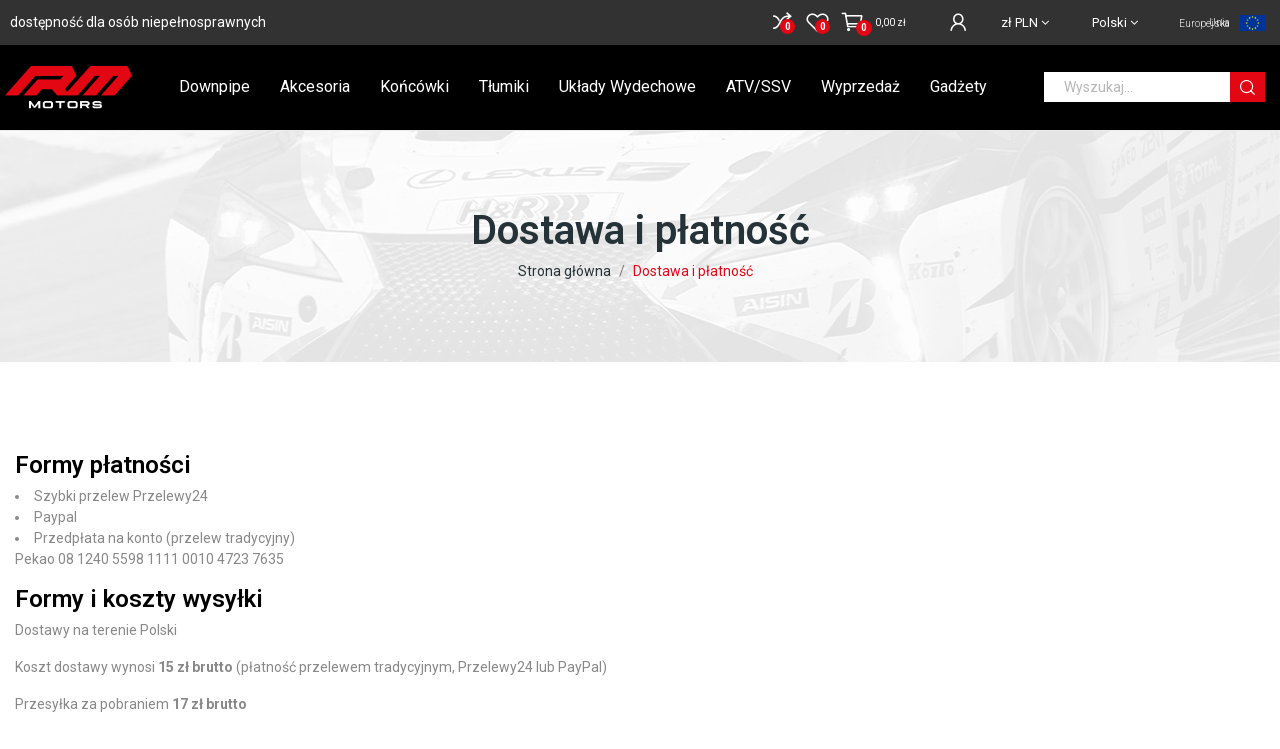

--- FILE ---
content_type: text/html; charset=utf-8
request_url: https://rm-motors.com/pl/content/29-dostawa-i-platnosc
body_size: 14884
content:
<!doctype html>
<html lang="pl-PL">

  <head>
    
      
  <meta charset="utf-8">


  <meta http-equiv="x-ua-compatible" content="ie=edge">



  <title>Dostawa i płatność</title>
  
    
  
  <meta name="description" content="Dostawa i płatność">
  <meta name="keywords" content="">
      <meta name="robots" content="noindex">
      
          <link rel="alternate" href="https://rm-motors.com/pl/content/29-dostawa-i-platnosc" hreflang="pl">
          <link rel="alternate" href="https://rm-motors.com/en/content/29-delivery-payment" hreflang="en-US">
      
  
  
    <script type="application/ld+json">
  {
    "@context": "https://schema.org",
    "@type": "Organization",
    "name" : "RM Motors Marek Kodzik sp. k.",
    "url" : "https://rm-motors.com/pl/",
    "logo": {
      "@type": "ImageObject",
      "url":"https://rm-motors.com/img/rm-motors-logo-1663915723.jpg"
    }
  }
</script>

<script type="application/ld+json">
  {
    "@context": "https://schema.org",
    "@type": "WebPage",
    "isPartOf": {
      "@type": "WebSite",
      "url":  "https://rm-motors.com/pl/",
      "name": "RM Motors Marek Kodzik sp. k."
    },
    "name": "Dostawa i płatność",
    "url":  "https://rm-motors.com/pl/content/29-dostawa-i-platnosc"
  }
</script>


  <script type="application/ld+json">
    {
      "@context": "https://schema.org",
      "@type": "BreadcrumbList",
      "itemListElement": [
                      {
              "@type": "ListItem",
              "position": 1,
              "name": "Strona główna",
              "item": "https://rm-motors.com/pl/"
              },                        {
              "@type": "ListItem",
              "position": 2,
              "name": "Dostawa i płatność",
              "item": "https://rm-motors.com/pl/content/29-dostawa-i-platnosc"
              }            ]
          }
  </script>
  
  
  
  
  
    
  

  
    <meta property="og:title" content="Dostawa i płatność" />
    <meta property="og:description" content="Dostawa i płatność" />
    <meta property="og:url" content="https://rm-motors.com/pl/content/29-dostawa-i-platnosc" />
    <meta property="og:site_name" content="RM Motors Marek Kodzik sp. k." />
    <meta property="og:type" content="website" /><meta property="og:image" content="https://rm-motors.com/ogimage2.jpg" />    



  <meta name="viewport" content="width=device-width, initial-scale=1, user-scalable=yes">



  <link rel="icon" type="image/vnd.microsoft.icon" href="https://rm-motors.com/img/favicon.ico?1663915828">
  <link rel="shortcut icon" type="image/x-icon" href="https://rm-motors.com/img/favicon.ico?1663915828">

 <script src="https://ajax.googleapis.com/ajax/libs/jquery/3.2.1/jquery.min.js"></script>

    <link rel="stylesheet" href="https://rm-motors.com/themes/theme_ecolife/assets/css/theme.css?v=1.0" type="text/css" media="all">
  <link rel="stylesheet" href="https://rm-motors.com/modules/x13gusdata/views/css/front.css?v=1.0" type="text/css" media="all">
  <link rel="stylesheet" href="https://rm-motors.com/modules/przelewy24/views/css/p24_blik.css?v=1.0" type="text/css" media="all">
  <link rel="stylesheet" href="https://rm-motors.com/modules/x13pricehistory/views/css/front.css?v=1.0" type="text/css" media="all">
  <link rel="stylesheet" href="https://rm-motors.com/modules/paypal/views/css/paypal_fo.css?v=1.0" type="text/css" media="all">
  <link rel="stylesheet" href="https://fonts.googleapis.com/css2?family=Roboto:wght@300;400;500;700;900?v=1.0" type="text/css" media="all">
  <link rel="stylesheet" href="/modules/creativeelements/views/lib/font-awesome/css/font-awesome.min.css?v=4.7.0?v=1.0" type="text/css" media="all">
  <link rel="stylesheet" href="/modules/creativeelements/views/css/animations.min.css?v=1.4.10.4.in-stock?v=1.0" type="text/css" media="all">
  <link rel="stylesheet" href="/modules/creativeelements/views/css/frontend.min.css?v=1.4.10.4.in-stock?v=1.0" type="text/css" media="all">
  <link rel="stylesheet" href="https://rm-motors.com/modules/prestablog/views/css/grid-for-1-7-module.css?v=1.0" type="text/css" media="all">
  <link rel="stylesheet" href="https://rm-motors.com/modules/prestablog/views/css/grid-for-1-7-module-widget.css?v=1.0" type="text/css" media="all">
  <link rel="stylesheet" href="https://rm-motors.com/modules/prestablog/views/css/blog1.css?v=1.0" type="text/css" media="all">
  <link rel="stylesheet" href="https://rm-motors.com/modules/seigicookie/views/css/cookieconsent.css?v=1.0" type="text/css" media="all">
  <link rel="stylesheet" href="https://rm-motors.com/modules/poselements//views/css/front.css?v=1.0" type="text/css" media="all">
  <link rel="stylesheet" href="https://rm-motors.com/modules/advancedpopupcreator/views/css/advancedpopup-front.css?v=1.0" type="text/css" media="all">
  <link rel="stylesheet" href="https://rm-motors.com/modules/advancedpopupcreator/lib/fancybox/jquery.fancybox-transitions.css?v=1.0" type="text/css" media="all">
  <link rel="stylesheet" href="https://rm-motors.com/modules/posrotatorimg/css/posrotatorimg.css?v=1.0" type="text/css" media="all">
  <link rel="stylesheet" href="https://rm-motors.com/modules/mdgiftproduct//views/css/splide.min.css?v=1.0" type="text/css" media="all">
  <link rel="stylesheet" href="https://rm-motors.com/modules/mdgiftproduct//views/css/front.css?v=1.0" type="text/css" media="all">
  <link rel="stylesheet" href="https://rm-motors.com/modules/posthemeoptions/views/css/posthemeoptions_s_1.css?v=1.0" type="text/css" media="all">
  <link rel="stylesheet" href="https://rm-motors.com/modules/posmegamenu/views/css/posmegamenu_s_1.css?v=1.0" type="text/css" media="all">
  <link rel="stylesheet" href="https://rm-motors.com/modules/posvegamenu/views/css/posvegamenu_s_1.css?v=1.0" type="text/css" media="all">
  <link rel="stylesheet" href="https://rm-motors.com/modules/accesabar/views/css/front.css?v=1.0" type="text/css" media="all">
  <link rel="stylesheet" href="https://rm-motors.com/modules/accesabar/views/css/colorpicker.css?v=1.0" type="text/css" media="all">
  <link rel="stylesheet" href="https://rm-motors.com/js/jquery/plugins/fancybox/jquery.fancybox.css?v=1.0" type="text/css" media="all">
  <link rel="stylesheet" href="https://rm-motors.com/modules/poscompare/views/css/front.css?v=1.0" type="text/css" media="all">
  <link rel="stylesheet" href="https://rm-motors.com/themes/theme_ecolife/assets/css/custom.css?v=1.0" type="text/css" media="all">




  

  <script type="text/javascript">
        var CLOSE = "Close Categories";
        var MORE = "More Categories";
        var SCCconfig = {"gui_options":{"consent_modal":{"layout":"box","position":"bottom left","transition":"slide"},"settings_modal":{"layout":"box","position":"right","transition":"slide"}},"languages":{"pl":{"consent_modal":{"title":"\ud83c\udf6a U\u017cywamy ciasteczek!","description":"Cze\u015b\u0107, ta strona u\u017cywa wymaganych ciasteczek aby zapewni\u0107 poprawne dzia\u0142anie i ciasteczka trackingowe aby lepiej zrozumie\u0107 co Cie interesuje. To drugie b\u0119dzie dopiero po zaakceptowaniu.","primary_btn":{"text":"Akceptuj","role":"accept_all"},"secondary_btn":{"text":"Ustawienia","role":""}},"settings_modal":{"title":"<img src=\"https:\/\/rm-motors.com\/img\/rm-motors-logo-1663915723.jpg\" alt=\"Logo\" loading=\"lazy\" style=\"margin-left: -4px; margin-bottom: -5px; height: 35px\">","save_settings_btn":"Zapisz ustawienia","accept_all_btn":"Akceptuj","close_btn_label":"Close","cookie_table_headers":[{"col1":"Cookie"},{"col2":"URL"},{"col3":"Exp."},{"col4":"Info"}],"blocks":[{"title":"U\u017cywanie ciasteczek","description":"U\u017cywamy plik\u00f3w cookie, aby zapewni\u0107 podstawowe funkcje witryny i ulepszy\u0107 korzystanie z niej. Mo\u017cesz wybra\u0107 dla ka\u017cdej kategorii opcj\u0119 w\u0142\u0105czenia\/wy\u0142\u0105czenia w dowolnym momencie. Aby uzyska\u0107 wi\u0119cej informacji na temat plik\u00f3w cookie i innych wra\u017cliwych danych, przeczytaj pe\u0142n\u0105 <a href=\"#\" class=\"cc-link\">polityk\u0119 prywatno\u015bci<\/a>"},{"title":"Wymagane ciasteczka","description":"Te ciasteczka s\u0105 wymagane do poprawnego dzia\u0142ania strony. Bez nich strona nie dzia\u0142a\u0142a by prawid\u0142owo.","toggle":{"value":"necessary","enabled":true,"readonly":true},"cookie_table":[{"col1":"^Prestashop-","col2":"rm-motors.com","col3":"20d","col4":"Sklep Plik cookie wymagany do dzia\u0142ania sklepu. Przechowuje informacje o statusie logowania, koszyku i procesie zam\u00f3wienia","is_regex":true},{"col1":"PHPSESSID","col2":"rm-motors.com","col3":"2y","col4":"Identyfikator sesji wymagany do dzia\u0142ania sklepu","is_regex":true}]},{"title":"Ciasteczka wydajno\u015bciowe i analityczne","description":"Te ciasteczka pozwalaj\u0105 stronie zapami\u0119ta\u0107 poprzednie wybory dokonane na stronie","toggle":{"value":"analytics","enabled":false,"readonly":false},"cookie_table":[{"col1":"^_ga","col2":"google.com","col3":"2y","col4":"D\u0142ugoterminowy identyfikator u\u017cywany do identyfikacji unikalnych u\u017cytkownik\u00f3w","is_regex":true},{"col1":"_gid","col2":"google.com","col3":"1d","col4":"Kr\u00f3tkoterminowy identyfikator u\u017cywany do identyfikacji unikalnych u\u017cytkownik\u00f3w"},{"col1":"_fbc","col2":"facebook.com","col3":"2y","col4":"Przechowuje warto\u015b\u0107 parametru fbclid","is_regex":true},{"col1":"_fbp","col2":"facebook.com","col3":"90d","col4":"Unikalny identyfikator u\u017cytkownika","is_regex":true}]},{"title":"Ciasteczka reklamowe i poprawiaj\u0105ce personalizacj\u0119 reklam","description":"Te ciasteczka zbieraj\u0105 informacj\u0119 o tym jak u\u017cywasz strony, jakie strony odwiedzi\u0142e\u015b oraz na jakie strony przeszed\u0142e\u015b dalej. Wszystkie dane s\u0105 anonimizowane i nie mog\u0105 by\u0107 u\u017cyte do identyfikacji u\u017cytkownika.","toggle":{"value":"targeting","enabled":false,"readonly":false},"cookie_table":[{"col1":"fr","col2":"facebook.com","col3":"90d","col4":"Facebook Remarketing","is_regex":true}]}],"reject_all_btn":"Odrzu\u0107"}}}};
        var baseDir = "\/";
        var cart_page_redirect_link = "\/\/rm-motors.com\/pl\/koszyk?action=show";
        var ceFrontendConfig = {"isEditMode":"","stretchedSectionContainer":"","is_rtl":false};
        var gift_controller_url = "https:\/\/rm-motors.com\/pl\/module\/mdgiftproduct\/FreeGiftproducts";
        var id_lang = 1;
        var isLogged = false;
        var isLoggedWishlist = false;
        var loggin_required = "Musisz by\u0107 zalogowany, aby korzysta\u0107 z listy \u017cycze\u0144";
        var loggin_text = "Zaloguj si\u0119";
        var loggin_url = "https:\/\/rm-motors.com\/pl\/moje-konto";
        var md_current_currency = "z\u0142";
        var msg_maximum_gift = "You cannot add more than max_gift gift_s_, please adjust your choices";
        var not_available_msg = "This product is no longer in stock with these options";
        var pday_text = "day";
        var pdays_text = "days";
        var pdgoogleanalytycs4pro_ajax_link = "https:\/\/rm-motors.com\/pl\/module\/pdgoogleanalytycs4pro\/ajax";
        var pdgoogleanalytycs4pro_secure_key = "25604aba2cf449dec3ede342f0b48633";
        var phour_text = "hour";
        var phours_text = "hours";
        var pmin_text = "min";
        var pmins_text = "mins";
        var pos_cart_count = 0;
        var pos_subscription = "https:\/\/rm-motors.com\/pl\/module\/poselements\/subscription";
        var poscompare = {"nbProducts":0,"IdProducts":null,"success_text":"Produkt dodany do por\u00f3wnania.","compare_url":"https:\/\/rm-motors.com\/pl\/module\/poscompare\/comparePage","compare_text":"Zobacz por\u00f3wnaj produkty"};
        var possearch_number = 10;
        var prestashop = {"cart":{"products":[],"totals":{"total":{"type":"total","label":"Razem","amount":0,"value":"0,00\u00a0z\u0142"},"total_including_tax":{"type":"total","label":"Suma (brutto)","amount":0,"value":"0,00\u00a0z\u0142"},"total_excluding_tax":{"type":"total","label":"Suma (netto)","amount":0,"value":"0,00\u00a0z\u0142"}},"subtotals":{"products":{"type":"products","label":"Produkty","amount":0,"value":"0,00\u00a0z\u0142"},"discounts":null,"shipping":{"type":"shipping","label":"Wysy\u0142ka","amount":0,"value":""},"tax":{"type":"tax","label":"VAT (wliczony)","amount":0,"value":"0,00\u00a0z\u0142"}},"products_count":0,"summary_string":"0 sztuk","vouchers":{"allowed":1,"added":[]},"discounts":[],"minimalPurchase":0,"minimalPurchaseRequired":""},"currency":{"name":"Z\u0142oty polski","iso_code":"PLN","iso_code_num":"985","sign":"z\u0142"},"customer":{"lastname":null,"firstname":null,"email":null,"birthday":null,"newsletter":null,"newsletter_date_add":null,"optin":null,"website":null,"company":null,"siret":null,"ape":null,"is_logged":false,"gender":{"type":null,"name":null},"addresses":[]},"language":{"name":"Polski (Polish)","iso_code":"pl","locale":"pl-PL","language_code":"pl","is_rtl":"0","date_format_lite":"Y-m-d","date_format_full":"Y-m-d H:i:s","id":1},"page":{"title":"","canonical":null,"meta":{"title":"Dostawa i p\u0142atno\u015b\u0107","description":"Dostawa i p\u0142atno\u015b\u0107","keywords":"","robots":"noindex"},"page_name":"cms","body_classes":{"lang-pl":true,"lang-rtl":false,"country-PL":true,"currency-PLN":true,"layout-full-width":true,"page-cms":true,"tax-display-enabled":true,"cms-id-29":true},"admin_notifications":[]},"shop":{"name":"RM Motors Marek Kodzik sp. k.","logo":"https:\/\/rm-motors.com\/img\/rm-motors-logo-1663915723.jpg","stores_icon":"https:\/\/rm-motors.com\/img\/logo_stores.png","favicon":"https:\/\/rm-motors.com\/img\/favicon.ico"},"urls":{"base_url":"https:\/\/rm-motors.com\/","current_url":"https:\/\/rm-motors.com\/pl\/content\/29-dostawa-i-platnosc","shop_domain_url":"https:\/\/rm-motors.com","img_ps_url":"https:\/\/rm-motors.com\/img\/","img_cat_url":"https:\/\/rm-motors.com\/img\/c\/","img_lang_url":"https:\/\/rm-motors.com\/img\/l\/","img_prod_url":"https:\/\/rm-motors.com\/img\/p\/","img_manu_url":"https:\/\/rm-motors.com\/img\/m\/","img_sup_url":"https:\/\/rm-motors.com\/img\/su\/","img_ship_url":"https:\/\/rm-motors.com\/img\/s\/","img_store_url":"https:\/\/rm-motors.com\/img\/st\/","img_col_url":"https:\/\/rm-motors.com\/img\/co\/","img_url":"https:\/\/rm-motors.com\/themes\/theme_ecolife\/assets\/img\/","css_url":"https:\/\/rm-motors.com\/themes\/theme_ecolife\/assets\/css\/","js_url":"https:\/\/rm-motors.com\/themes\/theme_ecolife\/assets\/js\/","pic_url":"https:\/\/rm-motors.com\/upload\/","pages":{"address":"https:\/\/rm-motors.com\/pl\/adres","addresses":"https:\/\/rm-motors.com\/pl\/adresy","authentication":"https:\/\/rm-motors.com\/pl\/logowanie","cart":"https:\/\/rm-motors.com\/pl\/koszyk","category":"https:\/\/rm-motors.com\/pl\/index.php?controller=category","cms":"https:\/\/rm-motors.com\/pl\/index.php?controller=cms","contact":"https:\/\/rm-motors.com\/pl\/kontakt","discount":"https:\/\/rm-motors.com\/pl\/rabaty","guest_tracking":"https:\/\/rm-motors.com\/pl\/sledzenie-zamowien-gosci","history":"https:\/\/rm-motors.com\/pl\/historia-zamowien","identity":"https:\/\/rm-motors.com\/pl\/dane-osobiste","index":"https:\/\/rm-motors.com\/pl\/","my_account":"https:\/\/rm-motors.com\/pl\/moje-konto","order_confirmation":"https:\/\/rm-motors.com\/pl\/potwierdzenie-zamowienia","order_detail":"https:\/\/rm-motors.com\/pl\/index.php?controller=order-detail","order_follow":"https:\/\/rm-motors.com\/pl\/sledzenie-zamowienia","order":"https:\/\/rm-motors.com\/pl\/zam\u00f3wienie","order_return":"https:\/\/rm-motors.com\/pl\/index.php?controller=order-return","order_slip":"https:\/\/rm-motors.com\/pl\/potwierdzenie-zwrotu","pagenotfound":"https:\/\/rm-motors.com\/pl\/nie-znaleziono-strony","password":"https:\/\/rm-motors.com\/pl\/odzyskiwanie-hasla","pdf_invoice":"https:\/\/rm-motors.com\/pl\/index.php?controller=pdf-invoice","pdf_order_return":"https:\/\/rm-motors.com\/pl\/index.php?controller=pdf-order-return","pdf_order_slip":"https:\/\/rm-motors.com\/pl\/index.php?controller=pdf-order-slip","prices_drop":"https:\/\/rm-motors.com\/pl\/promocje","product":"https:\/\/rm-motors.com\/pl\/index.php?controller=product","search":"https:\/\/rm-motors.com\/pl\/szukaj","sitemap":"https:\/\/rm-motors.com\/pl\/Mapa strony","stores":"https:\/\/rm-motors.com\/pl\/nasze-sklepy","supplier":"https:\/\/rm-motors.com\/pl\/dostawcy","register":"https:\/\/rm-motors.com\/pl\/logowanie?create_account=1","order_login":"https:\/\/rm-motors.com\/pl\/zam\u00f3wienie?login=1"},"alternative_langs":{"pl":"https:\/\/rm-motors.com\/pl\/content\/29-dostawa-i-platnosc","en-US":"https:\/\/rm-motors.com\/en\/content\/29-delivery-payment"},"theme_assets":"\/themes\/theme_ecolife\/assets\/","actions":{"logout":"https:\/\/rm-motors.com\/pl\/?mylogout="},"no_picture_image":{"bySize":{"small_default":{"url":"https:\/\/rm-motors.com\/img\/p\/pl-default-small_default.jpg","width":98,"height":98},"cart_default":{"url":"https:\/\/rm-motors.com\/img\/p\/pl-default-cart_default.jpg","width":125,"height":125},"home_default":{"url":"https:\/\/rm-motors.com\/img\/p\/pl-default-home_default.jpg","width":400,"height":400},"medium_default":{"url":"https:\/\/rm-motors.com\/img\/p\/pl-default-medium_default.jpg","width":600,"height":600},"large_default":{"url":"https:\/\/rm-motors.com\/img\/p\/pl-default-large_default.jpg","width":2000,"height":2000}},"small":{"url":"https:\/\/rm-motors.com\/img\/p\/pl-default-small_default.jpg","width":98,"height":98},"medium":{"url":"https:\/\/rm-motors.com\/img\/p\/pl-default-home_default.jpg","width":400,"height":400},"large":{"url":"https:\/\/rm-motors.com\/img\/p\/pl-default-large_default.jpg","width":2000,"height":2000},"legend":""}},"configuration":{"display_taxes_label":true,"display_prices_tax_incl":true,"is_catalog":false,"show_prices":true,"opt_in":{"partner":false},"quantity_discount":{"type":"price","label":"Cena jednostkowa"},"voucher_enabled":1,"return_enabled":1},"field_required":[],"breadcrumb":{"links":[{"title":"Strona g\u0142\u00f3wna","url":"https:\/\/rm-motors.com\/pl\/"},{"title":"Dostawa i p\u0142atno\u015b\u0107","url":"https:\/\/rm-motors.com\/pl\/content\/29-dostawa-i-platnosc"}],"count":2},"link":{"protocol_link":"https:\/\/","protocol_content":"https:\/\/"},"time":1768706011,"static_token":"78cc5ce294b8246a80f94ab5a0cefdfa","token":"751ad615074b6833101cbf92696602a6","debug":false,"modules":{"codecranes_blockinvoiceaddressedition":null}};
        var prestashopFacebookAjaxController = "https:\/\/rm-motors.com\/pl\/module\/ps_facebook\/Ajax";
        var psec_text = "sec";
        var psecs_text = "secs";
        var psemailsubscription_subscription = "https:\/\/rm-motors.com\/pl\/module\/ps_emailsubscription\/subscription";
        var secureKey = "564d7b86ab988167c360ff86c2373e99";
        var static_token = "78cc5ce294b8246a80f94ab5a0cefdfa";
        var wishlistProductsIdsobject = [];
        var x13gusdata_ajax_url = "https:\/\/rm-motors.com\/pl\/module\/x13gusdata\/ajax";
        var x13gusdata_download_btn_text = "Pobierz dane";
        var x13gusdata_downloading_btn_text = "Pobieranie...";
        var x13gusdata_empty_nip = "Pole numer NIP jest puste";
        var x13gusdata_gus_inline_display_method = true;
        var x13gusdata_invalid_nip = "Niepoprawny numer NIP";
      </script>



  <!-- emarketing start -->



<!-- emarketing end -->
<script type="text/javascript">
	(window.gaDevIds=window.gaDevIds||[]).push('d6YPbH');
	(function(i,s,o,g,r,a,m){i['GoogleAnalyticsObject']=r;i[r]=i[r]||function(){
	(i[r].q=i[r].q||[]).push(arguments)},i[r].l=1*new Date();a=s.createElement(o),
	m=s.getElementsByTagName(o)[0];a.async=1;a.src=g;m.parentNode.insertBefore(a,m)
	})(window,document,'script','https://www.google-analytics.com/analytics.js','ga');

            ga('create', 'UA-44570403-29', 'auto');
                        ga('send', 'pageview');
    
    ga('require', 'ec');
</script>

<!-- START > PD Google Analytycs 4.0 1.6.x and 1.7.x Module -->
<script async data-keepinline="true" src="https://www.googletagmanager.com/gtag/js?id=G-EZ8WV0VDQN"></script>


<script>
	window.dataLayer = window.dataLayer || [];
	function gtag(){dataLayer.push(arguments);}
	gtag('js', new Date());

	gtag('config', 'G-EZ8WV0VDQN', {'send_page_view': true});
	gtag('set', {currency: 'PLN'});
	gtag('set', {country: 'PL'});
	</script>


<!-- END > PD Google Analytycs 4.0 1.6.x and 1.7.x Module -->
<style>
:root {
  --scc-color: #2d4156;
  --scc-color-hov: #1d2e38;
}
</style>
<script type="text/javascript">
	//Common vars
    var apc_link = "https://rm-motors.com/pl/module/advancedpopupcreator/popup";
    var apc_token = "78cc5ce294b8246a80f94ab5a0cefdfa";
    var apc_product = "0";
    var apc_category = "0";
    var apc_supplier = "0";
    var apc_manufacturer = "0";
    var apc_cms = "29";
    var apc_controller = "cms";
</script>

<style type="text/css">
.animation1 {
	 -webkit-transition-duration: 500ms !important;
    -moz-transition-duration: 500ms !important;
    -o-transition-duration: 500ms !important;
    transition-duration: 500ms !important;
}

</style><!-- dh42 CSS Module -->
	<style type="text/css">
		/* BLOG - zmiany Artura 25.10.2022 */ 
#prestablogfront, .prestablogExtra, #prestablogfront h1, #prestablogfront h2, #prestablogfront h3, #prestablogfront h4, #prestablogfront h5, #prestablogfront h6, #prestablogauthor h1, #prestablogauthor h2, #prestablogauthor .prestablogtitle { border: none!important; }
#prestablogfront .info_blog { margin-bottom: 20px!important; }
#prestablogfront { max-width: 880px!important; margin: 0 auto!important; }
time.date, .info_blog { margin: 0 auto!important; clear: both!important; }
#prestablogfront h1, #prestablogfront h2, #prestablogfront h3, #prestablogfront h4, #prestablogfront h5, #prestablogfront h6, #prestablogauthor h1, #prestablogauthor h2, #prestablogauthor .prestablogtitle { margin: 20px 0!important; text-align: left!important;}
#prestablogfront h1 { font-size: 32px!important; line-height: 1.2!important; margin: 30px 0!important; }
#prestablogfront p { text-align: justify!important; }
#prestablog_menu_cat { display: none!important;}
#blog_list_1-7 h3, #blog_list_1-7 .h3title { font-size: 24px!important; line-height: 1.2!important; }
h1#prestablog_home { line-height: 1.5!important; padding: 0 10px 20px 10px!important; color: black!important;}
#blog_list_1-7 { margin-bottom: 60px!important; }
#prestablogfront a { color: #e50029!important; text-decoration: underline!important; font-weight: bold!important;}
#prestablogfront a:hover { color: black!important;}
#prestablogfront &amp;gt; img.news { width: 100%; float: none; clear: both; margin: 0 0 20px; }
#prestablogfront { font-size: 15px !important; color: black!important;}
#prestablogfront ul { margin: 0 0 15px 30px !important; }
#prestablogfront p { margin: 0 0 15px!important; }
/* KONIEC &amp;gt;&amp;gt;&amp;gt; BLOG - zmiany Artura 25.10.2022 */ 




@media (min-width: 992px) {
    #_desktop_megamenu .pos-menu-horizontal .menu-content .menu-item .menu-dropdown.cat-drop-menu li {
        overflow: visible;
    }
    #_desktop_megamenu .pos-menu-horizontal .menu-content .menu-item .menu-dropdown.cat-drop-menu  li {
        line-height:29px!important;
        
    }
}
.category-cover {display: none;}


#search_filters .ui-slider .ui-slider-handle {background: #253237!important;}

.page-header h1, .card-block h1 {text-align: center!important;}

.btn-default {
        text-transform: capitalize;
    font-weight: 400;
    font-size: 14px;
    border: none;
    line-height: 25px;
    box-shadow: none;
    padding: 5px 20px;
    border-radius: 5px;
    display: inline-block;
    background: #253237;
    color: #ffffff;
}
.btn-default:hover {
    border-color: transparent;
    border: none;
    color: #ffffff;
    background: #e50029;
    }
    
.blockcart .button_cart a.mobile {color: #253237;}


@media only screen and (min-width: 1300px) {
.unia1 {position: absolute;
    top: 280px;
  z-index: 9;
}
}

@media screen and (max-width: 1299px) {
.unia1 {display:none;}
}

.sku1 {color: red;}

.gm-cat-second-desc {margin-bottom: 2rem;text-transform: none!important;}

.installment-payment-logo-alior-bank {max-width: 85px; margin-right: 10px;}


.product-prices .tax-shipping-delivery-label .delivery-information {
    font-weight: 700;
    font-size: 1rem;
    line-height: 3;
    color: #000;
}

.product-prices .tax-shipping-delivery-label .delivery-information:before { display: none;}

.meta_author {display:none!important;}

.meta_date {display:none!important;}



.home_blog_post_area .blog_slider .item .blog_post .post_title a { text-transform: none!important; }
.home_blog_post_area .blog_slider .item .blog_post .read_more:hover a { color: white!important; }
.home_blog_post_area .blog_slider .item .blog_post .post_title { margin: 0!important; }
.blog_post_content { max-width: 880px; margin: 0 auto; }
.blog_post_content h1, .blog_post_content h2, .blog_post_content h3, .blog_post_content h4, .blog_post_content h5, 
.blog_post_content h6, .blog_post_content ul, .blog_post_content ol, .blog_post_content p, 
.blog_post_content blockquote { margin: 0 0 15px!important; color: black!important; line-height: 1.5!important; }

.blog_post_content h1, .blog_post_content h2, .blog_post_content h3, .blog_post_content h4, .blog_post_content h5, 
.blog_post_content h6 { margin-top: 15px!important ; }

.blog_post_content a { color: #e50029!important; }
.blog_post_content a:hover {color: black!important; }
.blog_post_content ul { list-style: disc; margin-left: 20px; padding-left: 20px; }
.blog_post_content h1 { font-size: 32px!important; }
.blog_post_content h2 { font-size: 26px!important; }
.blog_post_content h3 { font-size: 22px!important; }
.blog_post_content p, .blog_post_content ul, .blog_post_content ol { font-size: 16px!important; }


@media (max-width: 767px) {
    #ts_review_sticker {display:none;}
}
.prestablog-nav-top a
{
    padding: 7px 10px 11px;
}
#header .header-nav
{
    line-height:0;
}

.product-flag .new, .product-flag .on-sale, .product-flag .pack { background-color: #000!important;}

#_desktop_megamenu .pos-menu-horizontal {max-width: 1310px!important;}

.szerokie {width: 100%!important;}
	</style>
<!-- /dh42 CSS Module -->

<!DOCTYPE html>
<nav id="accesabar_bar">
    <div id="accesabar_features">
        <div class="accesabar_buttons">
            <a class="accesabar_button_text" id="accesabar_font"
               aria-label="Options for the Aesthetics of text on the page"
               title="Options for the Aesthetics of text on the page"><img src="/modules/accesabar/views/img/font-icon.png">
                <p>Font<i class="material-icons">keyboard_arrow_down</i></p></a>
            <nav class="accesabar_menues" id="accesabar_font_menu">
                <ul>
                    <li class="accesabar_li">
                    <li class="accesabar_li">
                        <a id="accesabar_li_change_font" aria-label="Change Font"
                           title="Change Font">Zmień czcionkę <i class="material-icons">keyboard_arrow_down</i></a>
                        <nav class="accesabar_menues accesabar_submenues" id="accesabar_submenu_font">
                            <ul>
                                <li class="accesabar_li"><a aria-label="Change font to Arial"
                                                            title="Change font to Arial"">Arial</a></li>
                                <li class="accesabar_li"><a aria-label="Change font to Cambria"
                                                            title="Change font to Cambria">Cambria</a></li>
                                <li class="accesabar_li"><a aria-label="Change font to Verdana"
                                                            title="Change font to Verdana">Verdana</a></li>
                                <li class="accesabar_li"><a aria-label="Change font to Georgia"
                                                            title="Change font to Georgia">Georgia</a></li>
                                <li class="accesabar_li"><a aria-label="Change font to Times New Roman"
                                                            title="Change font to Times New Roman">Times New Roman</a>
                                </li>
                            </ul>
                        </nav>
                    </li>
                    <li class="accesabar_li">
                        <a id="accesabar_li_text_colour" aria-label="Change Text Colour"
                           title="Change Text Colour">Kolor tekstu<i class="material-icons">keyboard_arrow_down</i></a>
                        <nav class="accesabar_menues accesabar_submenues" id="accesabar_text_color">
                            <table>
                                <tr>
                                    <td>
                                        <div class="accesabar_text_square" title="Change text color to blue"
                                             val="blue"></div>
                                    </td>
                                    <td>
                                        <div class="accesabar_text_square" title="Change text color to red"
                                             val="red"></div>
                                    </td>
                                    <td>
                                        <div class="accesabar_text_square" title="Change text color to white"
                                             val="white"></div>
                                    </td>
                                </tr>
                                <tr>
                                    <td>
                                        <div class="accesabar_text_square" title="Change text color to black"
                                             val="black"></div>
                                    </td>
                                    <td>
                                        <div class="accesabar_text_square" title="Change text color to yellow"
                                             val="yellow"></div>
                                    </td>
                                    <td>
                                        <div class="accesabar_text_square" title="Change text color to purple"
                                             val="purple"></div>
                                    </td>
                                </tr>
                                <tr>
                                    <td>
                                        <div class="accesabar_text_square" title="Change text color to green"
                                             val="green"></div>
                                    </td>
                                    <td>
                                        <div class="accesabar_text_square" title="Change text color to grey"
                                             val="grey"></div>
                                    </td>
                                    <td>
                                        <div class="accesabar_text_square"
                                             title="Change text color to any color you want " val="make it yours"><i
                                                    class="material-icons" style="color: black;">colorize</i></div>
                                    </td>
                                </tr>
                            </table>
                        </nav>
                    </li>
                    <li class="accesabar_li">
                        <a aria-label="Line Spacing Options"
                           title="Line Spacing Options">Wysokość linii</a>
                    </li>
                    <li class="accesabar_resizer" id="accesabar_resiser_line">
                        <i class="material-icons">add</i>
                        <i class="material-icons float-right">remove</i>
                    </li>
                    <li class="accesabar_li">
                        <a aria-label="Character Spacing Options"
                           title="Character Spacing Options">Odstęp liter</a>
                    </li>
                    <li class="accesabar_resizer" id="accesabar_resiser_char">
                        <i class="material-icons">add</i>
                        <i class="material-icons float-right">remove</i>
                    </li>
                </ul>

            </nav>
        </div>
        <div class="accesabar_buttons">
            <a class="accesabar_button_text" title="Increase Font Size" id="accesabar_increase">
                <i class="material-icons">add</i>
            </a>
        </div>
        <div class="accesabar_buttons">
            <a class="accesabar_button_text" title="Decrease Font Size" id="accesabar_decrease">
                <i class="material-icons">remove</i>
            </a>
        </div>
        <div class="accesabar_buttons" id="accesabar_zoom_in">
            <a class="accesabar_button_text" aria-label="Magnifies part of the screen underneath the cursor"
               title="Magnifies part of the screen underneath the cursor">
                <i class="material-icons">zoom_in</i>
                <p>Powiększenie</p>
            </a>
        </div>
        <div class="accesabar_buttons" id="accesabar_brush">
            <a class="accesabar_button_text" title="Change the screen colour or theme"
               aria-label="Change the screen colour or theme">
                <i class="material-icons">brush</i>
                <p>Maskowanie ekranu<i class="material-icons">keyboard_arrow_down</i></p>
            </a>
            <nav class="accesabar_menues" id="accesabar_brush_menu">
                <ul>
                    <li class="accesabar_li">
                        <a id="accesabar_li_screen_tint" aria-label="Change the screen overlay colour"
                           title="Change the screen overlay colour">Odcień ekranu<i
                                    class="material-icons">keyboard_arrow_down</i></a>
                        <nav class="accesabar_menues accesabar_submenues" id="accesabar_submenu_screen_tint">
                            <table>
                                <tr>
                                    <td>
                                        <div class="accesabar_screen_tint_square"
                                             title="Change the screen overlay colour to blue" val="blue"></div>
                                    </td>
                                    <td>
                                        <div class="accesabar_screen_tint_square"
                                             title="Change the screen overlay colour to red" val="red"></div>
                                    </td>
                                    <td>
                                        <div class="accesabar_screen_tint_square"
                                             title="Change the screen overlay colour to green" val="green"></div>
                                    </td>
                                </tr>
                                <tr>
                                    <td>
                                        <div class="accesabar_screen_tint_square"
                                             title="Change the screen overlay colour to orange" val="orange"></div>
                                    </td>
                                    <td>
                                        <div class="accesabar_screen_tint_square"
                                             title="Change the screen overlay colour to yellow" val="yellow"></div>
                                    </td>
                                    <td>
                                        <div class="accesabar_screen_tint_square"
                                             title="Change the screen overlay colour to purple" val="purple"></div>
                                    </td>
                                </tr>
                            </table>
                        </nav>
                    </li>
                    <li class="accesabar_li">
                        <a id="accesabar_li_background_theme" aria-label="Change the colour theme of the page"
                           title="Change the colour theme of the page">Motyw tła<i
                                    class="material-icons">keyboard_arrow_down</i></a>
                    </li>
                    <nav class="accesabar_menues accesabar_submenues" id="accesabar_submenu_background_theme">
                        <ul>
                            <li class="accesabar_li"><a aria-label="Black/Yellow"
                                                        title="Change the color theme to Black and Yellow"
                                                        val="Black/Yellow">Black/Yellow</a></li>
                            <li class="accesabar_li"><a aria-label="Red/White"
                                                        title="Change the color theme to Red and White" val="Red/White">Red/White</a>
                            </li>
                            <li class="accesabar_li"><a aria-label="Blue/Yellow"
                                                        title="Change the color theme to Blue and Yellow"
                                                        val="Blue/Yellow">Blue/Yellow</a></li>
                            <li class="accesabar_li"><a aria-label="White/Black"
                                                        title="Change the color theme to White and Black"
                                                        val="White/Black">White/Black</a></li>
                        </ul>
                    </nav>
                </ul>
            </nav>
        </div>
        <div class="accesabar_buttons">

            <a class="accesabar_button_text" id="accesabar_ruler" aria-label="Options for reading ruler"
               title="Options for reading ruler "><img src="/modules/accesabar/views/img/ruler-icon.png">
                <p>Linijka<i class="material-icons">keyboard_arrow_down</i></p></a>
            <nav class="accesabar_menues" id="accesabar_ruler_menu">
                <ul>
                    <li class="accesabar_li">
                        <a id="accesabar_li_ruler_toggle" aria-label="Ruler Toggle"
                           title="A black reading bar that sits beneath the cursor">Linijka</a>
                        <a id="accesabar_li_ruler_colour" aria-label="Change Ruler Colour"
                           title="Change Ruler Colour">Kolor linijki<i class="material-icons">keyboard_arrow_down</i></a>
                        <nav class="accesabar_menues accesabar_submenues" id="accesabar_submenu_ruler">
                            <table>
                                <tr>
                                    <td>
                                        <div class="accesabar_ruler_square" title="Change the ruler colour to blue "
                                             val="blue"></div>
                                    </td>
                                    <td>
                                        <div class="accesabar_ruler_square" title="Change the ruler colour to red"
                                             val="red"></div>
                                    </td>
                                    <td>
                                        <div class="accesabar_ruler_square" title="Change the ruler colour to white"
                                             val="white"></div>
                                    </td>
                                </tr>
                                <tr>
                                    <td>
                                        <div class="accesabar_ruler_square" title="Change the ruler colour to black"
                                             val="black"></div>
                                    </td>
                                    <td>
                                        <div class="accesabar_ruler_square" title="Change the ruler colour to yellow"
                                             val="yellow"></div>
                                    </td>
                                    <td>
                                        <div class="accesabar_ruler_square" title="Change the ruler colour to purple"
                                             val="purple"></div>
                                    </td>
                                </tr>
                                <tr>
                                    <td>
                                        <div class="accesabar_ruler_square" title="Change the ruler colour to green"
                                             val="green"></div>
                                    </td>
                                    <td>
                                        <div class="accesabar_ruler_square" title="Change the ruler colour to grey"
                                             val="grey"></div>
                                    </td>
                                    <td>
                                        <div class="accesabar_ruler_square"
                                             title="Change the ruler colour to what you wish" val="make it yours"><i
                                                    class="material-icons" style="color: black;">colorize</i></div>
                                    </td>
                                </tr>
                            </table>
                        </nav>
                    </li>
                    <li class="accesabar_li">
                        <a aria-label="Change the size of the reading bar"
                           title="Change the size of the reading bar">Wysokość linijki</a>
                    </li>
                    <li class="accesabar_resizer" id="accesabar_resiser_ruler">
                        <i class="material-icons" title="Increase reading bar size">add</i>
                        <i class="material-icons float-right " title="Decrease reading bar size">remove</i>
                    </li>
                    <li class="accesabar_li">
                    </li>
                </ul>
            </nav>
        </div>
    </div>
    <div id="accesabar_menu">
        <div class="accesabar_buttons" id="accesabar_reset">
            <a class="accesabar_button_text">
                <img src="/modules/accesabar/views/img/reset-icon.png">
                <p>Wyczyść</p>
            </a>
        </div>
        <div class="accesabar_buttons" id="accesabar_settings">
            <a class="accesabar_button_text">
                <img src="/modules/accesabar/views/img/cogs-icon.png">
                <p>Ustawienia wstępne<i class="material-icons">keyboard_arrow_down</i></p>
            </a>
            <nav class="accesabar_menues" id="accesabar_submenu_settings">
                <ul class="scrollable flex-column">
                    <li class="accesabar_li"><a aria-label="Dislexya 1" val="Dislexya 1"
                                                title="Dislexya 1">Dysleksja</a></li>
                    <li class="accesabar_li"><a aria-label="Reading 1" val="Reading 1"
                                                title="Reading 1">Problem z czytaniem</a></li>
                    <li class="accesabar_li"><a aria-label="Visual Impairment 1" val="Visual Impairment 1"
                                                title="Visual Impairment 1">Niedowidzenie</a>
                    </li>
                </ul>
            </nav>
        </div>
        <div class="accesabar_buttons" id="accesabar_exit">
            <a class="accesabar_button_text">
                <i class="material-icons">clear</i>
            </a>
        </div>
    </div>
</nav>
<div id="accesabar_ruler_item"></div>
<div id="accesabar_magnifier">
    <div id="accesabar_page_magnified"></div>
</div>
<div id="accesabar_dot">
    <img src="/modules/accesabar/views/img/accesibility.jpg">
</div>



    
  </head>

  <body id="cms" class="layout_wide   lang-pl country-pl currency-pln layout-full-width page-cms tax-display-enabled cms-id-29 elementor-page elementor-page-29070101    ">
     
      
    

    <main>
      
              

      <header id="header" class="use-sticky">
        
              <link rel="stylesheet" type="text/css" href="https://fonts.googleapis.com/css?family=Roboto:100,100italic,200,200italic,300,300italic,400,400italic,500,500italic,600,600italic,700,700italic,800,800italic,900,900italic|Roboto+Slab:100,100italic,200,200italic,300,300italic,400,400italic,500,500italic,600,600italic,700,700italic,800,800italic,900,900italic"><link rel="stylesheet" href="/modules/creativeelements/views/css/ce/global-1.css?1715088389"><link rel="stylesheet" href="/modules/creativeelements/views/css/ce/3020101.css?1695556133">        
        <div class="elementor elementor-3020101">
            <div class="elementor-inner">
                <div class="elementor-section-wrap">
                            <section data-id="ftyyazd" class="elementor-element elementor-element-ftyyazd elementor-section-stretched elementor-section-boxed elementor-section-height-default elementor-section-height-default elementor-section-content-middle elementor-hidden-tablet elementor-hidden-phone elementor-section elementor-top-section" data-element_type="section">
        
                    <div class="elementor-container elementor-column-gap-default">
                <div class="elementor-row">
                <div data-id="pcqhrwi" class="elementor-element elementor-element-pcqhrwi elementor-column elementor-col-33 elementor-top-column" data-element_type="column">
            <div class="elementor-column-wrap elementor-element-populated">
                            <div class="elementor-widget-wrap">
                <div data-id="9tkovv6" class="elementor-element elementor-element-9tkovv6 elementor-widget elementor-widget-html" data-element_type="html.default">
                <div class="elementor-widget-container">
            <a id="accesabar_accesiblity_options" style="color:#fff;"> dostępność dla osób niepełnosprawnych</a>        </div>
                </div>
                        </div>
            </div>
        </div>
                <div data-id="vjkywku" class="elementor-element elementor-element-vjkywku elementor-column elementor-col-33 elementor-top-column" data-element_type="column">
            <div class="elementor-column-wrap elementor-element-populated">
                            <div class="elementor-widget-wrap">
                <div data-id="cnzivvu" class="elementor-element elementor-element-cnzivvu button-layout-icon pewidth-inline elementor-widget elementor-widget-posCompare" data-settings="{&quot;search_width&quot;:&quot;inline&quot;}" data-element_type="posCompare.default">
                <div class="elementor-widget-container">
            <div class="compare-top">
	<a href="https://rm-motors.com/module/poscompare/comparePage">
					<i class="icon-rt-ios-shuffle-strong"></i> 
				 
		<span class="compare-top-text">Porównaj</span>
		<span class="compare-top-count"><span id="poscompare-nb">0</span></span>
	</a>
</div>
<script type="text/javascript">
var baseDir ='https://rm-motors.com/'; 
</script>
        </div>
                </div>
                <div data-id="jygjpsy" class="elementor-element elementor-element-jygjpsy button-layout-icon pewidth-inline elementor-widget elementor-widget-posWishlist" data-settings="{&quot;search_width&quot;:&quot;inline&quot;}" data-element_type="posWishlist.default">
                <div class="elementor-widget-container">
            <div class="wishlist-top"> 
<a class="" href="https://rm-motors.com/pl/module/poswishlist/mywishlist">
		<i class="wishlist-top-icon icon-rt-heart2"></i> 
		<span class="wishlist-top-text">Lista życzeń</span>
	<span class="wishlist-top-count">0</span>
</a>
</div>        </div>
                </div>
                <div data-id="thqardv" class="elementor-element elementor-element-thqardv button-layout-icon_text pewidth-inline elementor-widget elementor-widget-posCart" data-settings="{&quot;search_width&quot;:&quot;inline&quot;}" data-element_type="posCart.default">
                <div class="elementor-widget-container">
            <div id="_desktop_cart_block">
  <div class="blockcart cart-preview cart-default" data-refresh-url="//rm-motors.com/pl/module/posshoppingcart/ajax" data-cartitems="0">
     <a rel="nofollow" href="//rm-motors.com/pl/koszyk?action=show">
                <i class="icon-rt-cart-outline"></i>
                <span class="cart-products-total">0,00 zł</span>
        <span class="cart-products-count">0</span>
    </a>
	           <div class="popup_cart popup-dropdown">
          <ul>
                      </ul>
          <div class="price_content">
            
              
<div class="cart-detailed-totals js-cart-detailed-totals">
    <div class="card-block cart-detailed-subtotals js-cart-detailed-subtotals">
                  <div class="cart-summary-line" id="cart-subtotal-products">
          <span class="label js-subtotal">
                          0 sztuk
                      </span>
          <span class="value">
            0,00 zł
          </span>
                  </div>
                                          </div>

  
    <div class="card-block cart-summary-totals js-cart-summary-totals">

  
          <div class="cart-summary-line cart-total">
        <span class="label">Razem&nbsp;(brutto)</span>
        <span class="value">0,00 zł</span>
      </div>
      

  
          <div class="cart-summary-line">
        <span class="label sub">VAT (wliczony):</span>
        <span class="value sub">0,00 zł</span>
      </div>
      

</div>
  
</div>

            
          </div>
          <div class="checkout">
            <a href="//rm-motors.com/pl/koszyk?action=show" class="btn btn-primary">Finalizacja zamówienia (checkout)</a> 
          </div>
      </div>
    	  </div>
</div>
        </div>
                </div>
                <div data-id="hrpfvyd" class="elementor-element elementor-element-hrpfvyd button-layout-icon pewidth-inline pos-dropdown-right elementor-widget elementor-widget-posAccount" data-settings="{&quot;search_width&quot;:&quot;inline&quot;}" data-element_type="posAccount.default">
                <div class="elementor-widget-container">
            		<div class="pos-account pos-header-element ">
			<a href="https://rm-motors.com/pl/moje-konto" class="account-login" >
				<i class="icon-rt-user"></i>
									<span>Zaloguj się</span>
							</a>
					</div>
		        </div>
                </div>
                <div data-id="jieidju" class="elementor-element elementor-element-jieidju currency-layout-symbol_name pos-dropdown-left pewidth-inline elementor-widget elementor-widget-pos_currency" data-settings="{&quot;search_width&quot;:&quot;inline&quot;}" data-element_type="pos_currency.default">
                <div class="elementor-widget-container">
            <div class="pos-currency-widget pos-dropdown-wrapper js-dropdown">
	<div class="pos-dropdown-toggle" data-toggle="dropdown">
		<span>zł</span>
		<span class="text-currency">PLN</span>
		<span class="icon-toggle fa fa-angle-down"></span>
	</div>
	<div class="dropdown-menu pos-dropdown-menu">
					<a data-btn-currency="2" href="https://rm-motors.com/pl/content/29-dostawa-i-platnosc?SubmitCurrency=1&amp;id_currency=2" >
				EUR €
			</a>
					<a data-btn-currency="4" href="https://rm-motors.com/pl/content/29-dostawa-i-platnosc?SubmitCurrency=1&amp;id_currency=4" >
				GBP £
			</a>
					<a data-btn-currency="1" href="https://rm-motors.com/pl/content/29-dostawa-i-platnosc?SubmitCurrency=1&amp;id_currency=1"  class="selected">
				PLN zł
			</a>
					<a data-btn-currency="3" href="https://rm-motors.com/pl/content/29-dostawa-i-platnosc?SubmitCurrency=1&amp;id_currency=3" >
				USD $
			</a>
			</div>
</div>        </div>
                </div>
                <div data-id="iwcemap" class="elementor-element elementor-element-iwcemap language-layout-flag_name pos-dropdown-right pewidth-inline elementor-widget elementor-widget-pos_language" data-settings="{&quot;search_width&quot;:&quot;inline&quot;}" data-element_type="pos_language.default">
                <div class="elementor-widget-container">
            <div class="pos-languages-widget pos-dropdown-wrapper js-dropdown">
	<div class="pos-dropdown-toggle" data-toggle="dropdown">
		<img src="https://rm-motors.com/img/l/1.jpg" alt="Polski" width="16" height="11"/>
		<span class="pos-dropdown-toggle-text">Polski</span>
		<span class="icon-toggle fa fa-angle-down"></span>
	</div>
	<div class="dropdown-menu pos-dropdown-menu">
					<a data-btn-lang="1" href="https://rm-motors.com/pl/content/29-dostawa-i-platnosc"  class="selected">
				<img src="https://rm-motors.com/img/l/1.jpg" alt="pl" width="16" height="11"/>
				Polski
			</a>
					<a data-btn-lang="2" href="https://rm-motors.com/en/content/29-delivery-payment" >
				<img src="https://rm-motors.com/img/l/2.jpg" alt="en" width="16" height="11"/>
				English
			</a>
			</div>
</div>        </div>
                </div>
                        </div>
            </div>
        </div>
                <div data-id="izycpgw" class="elementor-element elementor-element-izycpgw elementor-column elementor-col-33 elementor-top-column" data-element_type="column">
            <div class="elementor-column-wrap elementor-element-populated">
                            <div class="elementor-widget-wrap">
                <div data-id="tzsqvdc" class="elementor-element elementor-element-tzsqvdc elementor-position-right elementor-vertical-align-middle elementor-widget elementor-widget-image-box" data-element_type="image-box.default">
                <div class="elementor-widget-container">
            <div class="elementor-image-box-wrapper"><figure class="elementor-image-box-img"><a href="https://rm-motors.com/pl/content/46-unia-europejska"><img src="/img/cms/sliders/European-Union-flag-Graphics-1.png" loading="lazy" alt=""></a></figure><div class="elementor-image-box-content"><h3 class="elementor-image-box-title"><a href="https://rm-motors.com/pl/content/46-unia-europejska">Unia Europejska</a></h3></div></div>        </div>
                </div>
                        </div>
            </div>
        </div>
                        </div>
            </div>
        </section>
                <section data-id="zeknokh" class="elementor-element elementor-element-zeknokh elementor-section-stretched elementor-section-boxed elementor-section-height-default elementor-section-height-default sticky-inner elementor-hidden-tablet elementor-hidden-phone elementor-section elementor-top-section" data-element_type="section">
        
                    <div class="elementor-container elementor-column-gap-default">
                <div class="elementor-row">
                <div data-id="zjhlkew" class="elementor-element elementor-element-zjhlkew elementor-column elementor-col-33 elementor-top-column" data-element_type="column">
            <div class="elementor-column-wrap elementor-element-populated">
                            <div class="elementor-widget-wrap">
                <div data-id="ajemtua" class="elementor-element elementor-element-ajemtua elementor-widget elementor-widget-posLogo" data-element_type="posLogo.default">
                <div class="elementor-widget-container">
            			<div id="_desktop_logo">
				<a href="https://rm-motors.com/pl/" class="site-logo">
					<img src="/img/rm-motors-logo-1663915723.jpg" alt="RM Motors Marek Kodzik sp. k." />
				</a>
			</div>
			        </div>
                </div>
                        </div>
            </div>
        </div>
                <div data-id="fwwzkzh" class="elementor-element elementor-element-fwwzkzh elementor-column elementor-col-33 elementor-top-column" data-element_type="column">
            <div class="elementor-column-wrap elementor-element-populated">
                            <div class="elementor-widget-wrap">
                <div data-id="uoypsaq" class="elementor-element elementor-element-uoypsaq pewidth-fullwidth elementor-widget elementor-widget-pos_menu" data-settings="{&quot;search_width&quot;:&quot;fullwidth&quot;}" data-element_type="pos_menu.default">
                <div class="elementor-widget-container">
            <div id="_desktop_megamenu" class="main-menu megamenu_center">
<div class="pos-menu-horizontal">
	<ul class="menu-content"> 
			 			
				<li class=" menu-item menu-item1 customLineHeight  ">
					<a  style="" href="https://rm-motors.com/pl/10-downpipe" >
						
												<span>Downpipe</span>
																		 
					</a>
																									</li>
			 			
				<li class=" menu-item menu-item3   ">
					<a  style="" href="https://rm-motors.com/pl/15-akcesoria" >
						
												<span>Akcesoria</span>
																		 
					</a>
																									</li>
			 			
				<li class=" menu-item menu-item4   ">
					<a  style="" href="https://rm-motors.com/pl/14-koncowki-wydechowe" >
						
												<span>Końcówki</span>
																		 
					</a>
																									</li>
			 			
				<li class=" menu-item menu-item5   ">
					<a  style="" href="https://rm-motors.com/pl/11-tlumiki" >
						
												<span>Tłumiki</span>
																		 
					</a>
																									</li>
			 			
				<li class=" menu-item menu-item6   ">
					<a  style="" href="https://rm-motors.com/pl/13-uklady-wydechowe" >
						
												<span>Układy wydechowe</span>
																		 
					</a>
																									</li>
			 			
				<li class=" menu-item menu-item7   ">
					<a  style="" href="https://rm-motors.com/pl/939-atvssv" >
						
												<span>ATV/SSV</span>
																		 
					</a>
																									</li>
			 			
				<li class=" menu-item menu-item10   ">
					<a  style="" href="https://rm-motors.com/pl/900-wyprzedaz" >
						
												<span>Wyprzedaż</span>
																		 
					</a>
																									</li>
			 			
				<li class=" menu-item menu-item11   ">
					<a  style="" href="https://rm-motors.com/pl/996-gadzety-" >
						
												<span>Gadżety</span>
																		 
					</a>
																									</li>
			</ul>
	
</div>
</div>        </div>
                </div>
                        </div>
            </div>
        </div>
                <div data-id="qonplsp" class="elementor-element elementor-element-qonplsp elementor-column elementor-col-33 elementor-top-column" data-element_type="column">
            <div class="elementor-column-wrap elementor-element-populated">
                            <div class="elementor-widget-wrap">
                <div data-id="psiqxjw" class="elementor-element elementor-element-psiqxjw classic elementor-search--button-type-icon pewidth-fullwidth elementor-widget elementor-widget-posSearch" data-settings="{&quot;search_width&quot;:&quot;fullwidth&quot;,&quot;search_type&quot;:&quot;classic&quot;}" data-element_type="posSearch.default">
                <div class="elementor-widget-container">
            <div class="pos-search-wrapper">
	<form class="pos-search   search-classic" role="search" action="//rm-motors.com/pl/szukaj" data-search-controller-url="//rm-motors.com/pl/szukaj" method="get">
						<div class="pos-search__container">
					<div class="search-input-container">
												<input type="hidden" name="order" value="product.position.desc">
						<input class="pos-search__input" type="search" name="s" autocomplete="off" placeholder="Wyszukaj..." />
												<span class="search-clear unvisible"></span> 
					</div>
										<button class="pos-search__submit" type="submit">
													<i class="icon-rt-loupe" aria-hidden="true"></i>
											</button>
																			</div>
				<div class="pos-search__result unvisible"></div>
        	</form>
</div>
        </div>
                </div>
                        </div>
            </div>
        </div>
                        </div>
            </div>
        </section>
                <section data-id="jfoxzvg" class="elementor-element elementor-element-jfoxzvg elementor-section-boxed elementor-section-height-default elementor-section-height-default elementor-hidden-desktop elementor-section elementor-top-section" data-element_type="section">
        
                    <div class="elementor-container elementor-column-gap-default">
                <div class="elementor-row">
                <div data-id="juvzyzv" class="elementor-element elementor-element-juvzyzv elementor-sm-33 elementor-column elementor-col-33 elementor-top-column" data-element_type="column">
            <div class="elementor-column-wrap elementor-element-populated">
                            <div class="elementor-widget-wrap">
                <div data-id="wvbjomv" class="elementor-element elementor-element-wvbjomv pewidth-inline elementor-widget elementor-widget-pos_menu" data-settings="{&quot;search_width&quot;:&quot;inline&quot;}" data-element_type="pos_menu.default">
                <div class="elementor-widget-container">
            <div id="menu-icon"><i class="icon-rt-bars-solid"></i></div> 
<div class="menu-mobile-content" id="mobile_menu_wrapper">
	 
	<div class="menu-close"> 
		Zamknij <i class="material-icons float-xs-right">arrow_back</i>
	</div>
				<div id="mobile-megamenu" class="mobile-menu">
<div class="pos-menu-horizontal">
	<ul class="menu-content"> 
					<li class="menu-item menu-item1 customLineHeight  ">
				
				<a  href="https://rm-motors.com/pl/10-downpipe" >
					
										<span>Downpipe</span>
									</a>
							</li>
					<li class="menu-item menu-item3   ">
				
				<a  href="https://rm-motors.com/pl/15-akcesoria" >
					
										<span>Akcesoria</span>
									</a>
							</li>
					<li class="menu-item menu-item4   ">
				
				<a  href="https://rm-motors.com/pl/14-koncowki-wydechowe" >
					
										<span>Końcówki</span>
									</a>
							</li>
					<li class="menu-item menu-item5   ">
				
				<a  href="https://rm-motors.com/pl/11-tlumiki" >
					
										<span>Tłumiki</span>
									</a>
							</li>
					<li class="menu-item menu-item6   ">
				
				<a  href="https://rm-motors.com/pl/13-uklady-wydechowe" >
					
										<span>Układy wydechowe</span>
									</a>
							</li>
					<li class="menu-item menu-item7   ">
				
				<a  href="https://rm-motors.com/pl/939-atvssv" >
					
										<span>ATV/SSV</span>
									</a>
							</li>
					<li class="menu-item menu-item10   ">
				
				<a  href="https://rm-motors.com/pl/900-wyprzedaz" >
					
										<span>Wyprzedaż</span>
									</a>
							</li>
					<li class="menu-item menu-item11   ">
				
				<a  href="https://rm-motors.com/pl/996-gadzety-" >
					
										<span>Gadżety</span>
									</a>
							</li>
			</ul>
	
</div>
</div>	
		
</div>        </div>
                </div>
                <div data-id="pvnfkrl" class="elementor-element elementor-element-pvnfkrl topbar pewidth-inline elementor-widget elementor-widget-posSearch" data-settings="{&quot;search_type&quot;:&quot;topbar&quot;,&quot;search_width&quot;:&quot;inline&quot;}" data-element_type="posSearch.default">
                <div class="elementor-widget-container">
            <div class="pos-search-wrapper">
	<form class="pos-search  js-dropdown search-topbar" role="search" action="//rm-motors.com/pl/szukaj" data-search-controller-url="//rm-motors.com/pl/szukaj" method="get">
		            <div class="pos-search__toggle" data-toggle="dropdown">
                <i class="icon-rt-loupe" aria-hidden="true"></i>
            </div>
            <div class="dropdown-menu">
        				<div class="pos-search__container">
					<div class="search-input-container">
												<input type="hidden" name="order" value="product.position.desc">
						<input class="pos-search__input" type="search" name="s" autocomplete="off" placeholder="Wyszukaj..." />
												<span class="search-clear unvisible"></span> 
					</div>
										<button class="pos-search__submit" type="submit">
													<i class="icon-rt-loupe" aria-hidden="true"></i>
											</button>
																					<div class="dialog-lightbox-close-button dialog-close-button">
							<i class="icon-rt-close-outline" aria-hidden="true"></i> 
						</div>
									</div>
				<div class="pos-search__result unvisible"></div>
                	</div>
        	</form>
</div>
        </div>
                </div>
                        </div>
            </div>
        </div>
                <div data-id="ywjhext" class="elementor-element elementor-element-ywjhext elementor-sm-33 elementor-column elementor-col-33 elementor-top-column" data-element_type="column">
            <div class="elementor-column-wrap elementor-element-populated">
                            <div class="elementor-widget-wrap">
                <div data-id="nhvjybs" class="elementor-element elementor-element-nhvjybs elementor-widget elementor-widget-posLogo" data-element_type="posLogo.default">
                <div class="elementor-widget-container">
            			<div id="_desktop_logo">
				<a href="https://rm-motors.com/pl/" class="site-logo">
					<img src="/img/rm-motors-logo-1663915723.jpg" alt="RM Motors Marek Kodzik sp. k." />
				</a>
			</div>
			        </div>
                </div>
                        </div>
            </div>
        </div>
                <div data-id="rbwooii" class="elementor-element elementor-element-rbwooii elementor-sm-33 elementor-column elementor-col-33 elementor-top-column" data-element_type="column">
            <div class="elementor-column-wrap elementor-element-populated">
                            <div class="elementor-widget-wrap">
                <div data-id="wgnlotv" class="elementor-element elementor-element-wgnlotv language-layout-flag pos-dropdown-left pewidth-inline elementor-widget elementor-widget-pos_language" data-settings="{&quot;search_width&quot;:&quot;inline&quot;}" data-element_type="pos_language.default">
                <div class="elementor-widget-container">
            <div class="pos-languages-widget pos-dropdown-wrapper js-dropdown">
	<div class="pos-dropdown-toggle" data-toggle="dropdown">
		<img src="https://rm-motors.com/img/l/1.jpg" alt="Polski" width="16" height="11"/>
		<span class="pos-dropdown-toggle-text">Polski</span>
		<span class="icon-toggle fa fa-angle-down"></span>
	</div>
	<div class="dropdown-menu pos-dropdown-menu">
					<a data-btn-lang="1" href="https://rm-motors.com/pl/content/29-dostawa-i-platnosc"  class="selected">
				<img src="https://rm-motors.com/img/l/1.jpg" alt="pl" width="16" height="11"/>
				Polski
			</a>
					<a data-btn-lang="2" href="https://rm-motors.com/en/content/29-delivery-payment" >
				<img src="https://rm-motors.com/img/l/2.jpg" alt="en" width="16" height="11"/>
				English
			</a>
			</div>
</div>        </div>
                </div>
                <div data-id="zoeedja" class="elementor-element elementor-element-zoeedja currency-layout-symbol pos-dropdown-left pewidth-inline elementor-widget elementor-widget-pos_currency" data-settings="{&quot;search_width&quot;:&quot;inline&quot;}" data-element_type="pos_currency.default">
                <div class="elementor-widget-container">
            <div class="pos-currency-widget pos-dropdown-wrapper js-dropdown">
	<div class="pos-dropdown-toggle" data-toggle="dropdown">
		<span>zł</span>
		<span class="text-currency">PLN</span>
		<span class="icon-toggle fa fa-angle-down"></span>
	</div>
	<div class="dropdown-menu pos-dropdown-menu">
					<a data-btn-currency="2" href="https://rm-motors.com/pl/content/29-dostawa-i-platnosc?SubmitCurrency=1&amp;id_currency=2" >
				EUR €
			</a>
					<a data-btn-currency="4" href="https://rm-motors.com/pl/content/29-dostawa-i-platnosc?SubmitCurrency=1&amp;id_currency=4" >
				GBP £
			</a>
					<a data-btn-currency="1" href="https://rm-motors.com/pl/content/29-dostawa-i-platnosc?SubmitCurrency=1&amp;id_currency=1"  class="selected">
				PLN zł
			</a>
					<a data-btn-currency="3" href="https://rm-motors.com/pl/content/29-dostawa-i-platnosc?SubmitCurrency=1&amp;id_currency=3" >
				USD $
			</a>
			</div>
</div>        </div>
                </div>
                <div data-id="pueqjys" class="elementor-element elementor-element-pueqjys button-layout-icon pewidth-inline pos-dropdown-right elementor-widget elementor-widget-posAccount" data-settings="{&quot;search_width&quot;:&quot;inline&quot;}" data-element_type="posAccount.default">
                <div class="elementor-widget-container">
            		<div class="pos-account pos-header-element ">
			<a href="https://rm-motors.com/pl/moje-konto" class="account-login" >
				<i class="icon-rt-person-circle-outline"></i>
									<span>Zaloguj się</span>
							</a>
					</div>
		        </div>
                </div>
                <div data-id="yxxwkbt" class="elementor-element elementor-element-yxxwkbt button-layout-icon pewidth-inline elementor-widget elementor-widget-posCart" data-settings="{&quot;search_width&quot;:&quot;inline&quot;}" data-element_type="posCart.default">
                <div class="elementor-widget-container">
            <div id="_desktop_cart_block">
  <div class="blockcart cart-preview cart-default" data-refresh-url="//rm-motors.com/pl/module/posshoppingcart/ajax" data-cartitems="0">
     <a rel="nofollow" href="//rm-motors.com/pl/koszyk?action=show">
                <i class="icon-rt-bag2"></i>
                <span class="cart-products-total">0,00 zł</span>
        <span class="cart-products-count">0</span>
    </a>
	           <div class="popup_cart popup-dropdown">
          <ul>
                      </ul>
          <div class="price_content">
            
              
<div class="cart-detailed-totals js-cart-detailed-totals">
    <div class="card-block cart-detailed-subtotals js-cart-detailed-subtotals">
                  <div class="cart-summary-line" id="cart-subtotal-products">
          <span class="label js-subtotal">
                          0 sztuk
                      </span>
          <span class="value">
            0,00 zł
          </span>
                  </div>
                                          </div>

  
    <div class="card-block cart-summary-totals js-cart-summary-totals">

  
          <div class="cart-summary-line cart-total">
        <span class="label">Razem&nbsp;(brutto)</span>
        <span class="value">0,00 zł</span>
      </div>
      

  
          <div class="cart-summary-line">
        <span class="label sub">VAT (wliczony):</span>
        <span class="value sub">0,00 zł</span>
      </div>
      

</div>
  
</div>

            
          </div>
          <div class="checkout">
            <a href="//rm-motors.com/pl/koszyk?action=show" class="btn btn-primary">Finalizacja zamówienia (checkout)</a> 
          </div>
      </div>
    	  </div>
</div>
        </div>
                </div>
                        </div>
            </div>
        </div>
                        </div>
            </div>
        </section>
                        </div>
            </div>
        </div>
        
        
      </header>

      <section id="wrapper">
	          		    		
		<div class=" page-title-wrapper p_tilte_big" >
			<div class="container">
			  
				<header class="page-header">
				  <h1>
  Dostawa i płatność
</h1> 
				</header>
			  
			
				<nav data-depth="2" class="breadcrumb"> 
  <ol>
    
              
          <li>
                          <a href="https://rm-motors.com/pl/"><span>Strona główna</span></a>
                      </li>
        
              
          <li>
                          <span>Dostawa i płatność</span>
                      </li>
        
          
  </ol>
</nav>
			
			</div>
		</div>
		
				
          
<aside id="notifications">
  <div class="container">
    
    
    
      </div>
</aside>
        
        
        <div class="container">
				
			
			<div class="row row-wrapper">	
			  

			  
  <div id="content-wrapper" class="js-content-wrapper col-xs-12">
    
    

  <section id="main">
    
  <section id="content" class="page-content page-cms page-cms-29">

    
      <h3>Formy płatności</h3>
<ul style="list-style-type:disc;">
<li>Szybki przelew Przelewy24</li>
<li>Paypal</li>
<li>Przedpłata na konto (przelew tradycyjny)<br />Pekao 08 1240 5598 1111 0010 4723 7635</li>
</ul>
<h3>Formy i koszty wysyłki</h3>
<p>Dostawy na terenie Polski</p>
<p>Koszt dostawy wynosi <strong>15 zł brutto</strong> (płatność przelewem tradycyjnym, Przelewy24 lub PayPal)</p>
<p>Przesyłka za pobraniem <strong>17 zł brutto</strong></p>
<p>Paczkomaty<strong> 12,50 zł brutto</strong></p>
<h3>Informacje na temat dostawy</h3>
<p>Dostarczaniem zamówień zajmuje się firma kurierska Inpost – przewidywany czas dostawy to maksymalnie 2 dni robocze od dnia następującego po nadaniu przesyłki.</p>
    

    
      
    

    
      
    

  </section>


    
      <footer class="page-footer">
        
          <!-- Footer content -->
        
      </footer>
    

  </section>


    
  </div>


			  
			</div>
			        </div>
        
      </section>

      <footer id="footer" class="js-footer">
        
          	<link rel="stylesheet" href="/modules/creativeelements/views/css/ce/2020101.css?1754275799">        
        <div class="elementor elementor-2020101">
            <div class="elementor-inner">
                <div class="elementor-section-wrap">
                            <section data-id="fzoxgbd" class="elementor-element elementor-element-fzoxgbd elementor-section-boxed elementor-section-height-default elementor-section-height-default elementor-section-content-top elementor-section elementor-top-section" data-element_type="section">
        
                    <div class="elementor-container elementor-column-gap-extended">
                <div class="elementor-row">
                <div data-id="lmtwyku" class="elementor-element elementor-element-lmtwyku elementor-column elementor-col-25 elementor-top-column" data-element_type="column">
            <div class="elementor-column-wrap elementor-element-populated">
                            <div class="elementor-widget-wrap">
                <div data-id="plwmamv" class="elementor-element elementor-element-plwmamv elementor-widget elementor-widget-posLogo" data-element_type="posLogo.default">
                <div class="elementor-widget-container">
            			<div id="_desktop_logo">
				<a href="https://rm-motors.com/pl/" class="site-logo">
					<img src="/img/rm-motors-logo-1663915723.jpg" alt="RM Motors Marek Kodzik sp. k." />
				</a>
			</div>
			        </div>
                </div>
                <div data-id="uwfdzag" class="elementor-element elementor-element-uwfdzag elementor-widget elementor-widget-text-editor" data-element_type="text-editor.default">
                <div class="elementor-widget-container">
                    <div class="elementor-text-editor elementor-clearfix"><p>RM Motors Marek Kodzik sp. k.<br />ul. Olsztyńska 8, 11-001 Dywity<br />tel.: +48 535 566 922</p><p>NIP: 7393673603 | REGON: 280280459</p></div>
                </div>
                </div>
                        </div>
            </div>
        </div>
                <div data-id="xkbkvxr" class="elementor-element elementor-element-xkbkvxr elementor-column elementor-col-25 elementor-top-column" data-element_type="column">
            <div class="elementor-column-wrap elementor-element-populated">
                            <div class="elementor-widget-wrap">
                <div data-id="crtawyo" class="elementor-element elementor-element-crtawyo display-block title-2 elementor-widget elementor-widget-pos_links" data-settings="{&quot;design&quot;:&quot;2&quot;,&quot;display_link&quot;:&quot;block&quot;}" data-element_type="pos_links.default">
                <div class="elementor-widget-container">
            <div class="pos-links-widget">
		
	<h2 class="links-widget-title hidden-sm-down">
					<span>Informacje</span>
		</a>	</h2>
	
    <h2 class="links-widget-title hidden-md-up" data-target="#footer_linkslist_crtawyo" data-toggle="collapse" aria-expanded="false">
        			<span>Informacje</span>
		</a>		<span class="navbar-toggler collapse-icons">
			<i class="material-icons add">&#xE313;</i>
			<i class="material-icons remove">&#xE316;</i>
		</span>
    </h2>
		<ul id="footer_linkslist_crtawyo" class=" links-widget-content collapse">
				<li>
												<a href="https://rm-motors.com/pl/content/2-regulamin-sklepu">Regulamin sklepu</a>
									</li>
				<li>
												<a href="https://rm-motors.com/pl/content/3-polityka-prywatnosci">Polityka prywatności (RODO)</a>
									</li>
				<li>
												<a href="https://rm-motors.com/pl/content/4-wspolpraca">Współpraca</a>
									</li>
				<li>
												<a href="https://rm-motors.com/pl/content/24-zwroty-i-reklamacje">Zwroty i reklamacje</a>
									</li>
				<li>
												<a href="https://rm-motors.com/pl/content/27-o-nas-rm-motors">O nas - RM Motors</a>
									</li>
				<li>
												<a href="https://rm-motors.com/pl/kontakt">Kontakt z nami</a>
									</li>
				<li>
												<a href="https://rm-motors.com/pl/Mapa strony">Mapa strony</a>
									</li>
				<li>
												<a href="https://rm-motors.com/pl/moje-konto">Moje konto</a>
									</li>
				<li>
												<a href="https://rm-motors.com/pl/content/49-cennik-wysylek">Cennik wysyłek</a>
									</li>
				<li>
												<a href="https://rm-motors.com/pl/content/50-gpsr">GPSR</a>
									</li>
				<li>
												<a href="https://rm-motors.com/pl/content/51-paypo">PayPo</a>
									</li>
			</ul>
</div>        </div>
                </div>
                        </div>
            </div>
        </div>
                <div data-id="qxxhzah" class="elementor-element elementor-element-qxxhzah elementor-column elementor-col-25 elementor-top-column" data-element_type="column">
            <div class="elementor-column-wrap elementor-element-populated">
                            <div class="elementor-widget-wrap">
                <div data-id="qllidcg" class="elementor-element elementor-element-qllidcg display-block title-2 elementor-widget elementor-widget-pos_links" data-settings="{&quot;design&quot;:&quot;2&quot;,&quot;display_link&quot;:&quot;block&quot;}" data-element_type="pos_links.default">
                <div class="elementor-widget-container">
            <div class="pos-links-widget">
		
	<h2 class="links-widget-title hidden-sm-down">
					<span>Dodatkowe</span>
		</a>	</h2>
	
    <h2 class="links-widget-title hidden-md-up" data-target="#footer_linkslist_qllidcg" data-toggle="collapse" aria-expanded="false">
        			<span>Dodatkowe</span>
		</a>		<span class="navbar-toggler collapse-icons">
			<i class="material-icons add">&#xE313;</i>
			<i class="material-icons remove">&#xE316;</i>
		</span>
    </h2>
		<ul id="footer_linkslist_qllidcg" class=" links-widget-content collapse">
				<li>
												<a href="https://rm-motors.com/pl/content/46-unia-europejska">DOTACJA UE</a>
									</li>
				<li>
												<a href="https://rm-motors.com/pl/content/1-ogloszenia">Ogłoszenia</a>
									</li>
				<li>
												<a href="https://rm-motors.com/pl/content/20-dystrybutorzy-rm-motors">Dystrybutorzy Rm Motors</a>
									</li>
				<li>
												<a href="https://rm-motors.com/pl/content/29-dostawa-i-platnosc">Dostawa i płatność</a>
									</li>
				<li>
												<a href="https://rm-motors.com/pl/promocje">Promocje</a>
									</li>
				<li>
												<a href="https://rm-motors.com/pl/nowe-produkty">Nowe produkty</a>
									</li>
				<li>
												<a href="https://rm-motors.com/pl/najczesciej-kupowane">Najczęściej kupowane</a>
									</li>
				<li>
												<a href="https://rm-motors.com/pl/content/25-kariera">Kariera w Rm Motors</a>
									</li>
				<li>
																		<a href="https://rm-motors.com/pl/996-gadzety-">Gadżety i odzież</a>
														</li>
				<li>
												<a href="https://rm-motors.com/pl/content/48-do-pobrania">Do pobrania</a>
									</li>
			</ul>
</div>        </div>
                </div>
                        </div>
            </div>
        </div>
                <div data-id="lstzxcf" class="elementor-element elementor-element-lstzxcf elementor-column elementor-col-25 elementor-top-column" data-element_type="column">
            <div class="elementor-column-wrap elementor-element-populated">
                            <div class="elementor-widget-wrap">
                <div data-id="alfxvto" class="elementor-element elementor-element-alfxvto elementor-widget elementor-widget-heading" data-element_type="heading.default">
                <div class="elementor-widget-container">
            <h2 class="elementor-heading-title elementor-size-default">Obserwuj nas</h2>        </div>
                </div>
                <div data-id="mdsxufn" class="elementor-element elementor-element-mdsxufn pewidth-fullwidth elementor-widget elementor-widget-pos_social" data-settings="{&quot;block_width&quot;:&quot;fullwidth&quot;}" data-element_type="pos_social.default">
                <div class="elementor-widget-container">
            		<div class="pos-socials-widget">
			<ul>
								<li>
						<a href="https://www.facebook.com/RmMotorsPL" target="_blank" title="facebook"><i class="ecolife-icon ei-facebook"></i></a>
					</li>
									<li>
						<a href="https://www.instagram.com/rmmotors_official/" target="_blank" title="instagram"><i class="ecolife-icon ei-instagram"></i></a>
					</li>
									<li>
						<a href="https://www.tiktok.com/@rmmotors_official" target="_blank" title="tiktok"><i class="ecolife-icon ei-tiktok"></i></a>
					</li>
									<li>
						<a href="https://www.youtube.com/@RMMotorsPL1" target="_blank" title="youtube"><i class="ecolife-icon ei-youtube"></i></a>
					</li>
									<li>
						<a href="https://www.pinterest.com.mx/rmmotors_official/" target="_blank" title="pinterest"><i class="ecolife-icon ei-pinterest"></i></a>
					</li>
							</ul>
		</div>
		        </div>
                </div>
                        </div>
            </div>
        </div>
                        </div>
            </div>
        </section>
                <section data-id="bbuawyk" class="elementor-element elementor-element-bbuawyk elementor-section-boxed elementor-section-height-default elementor-section-height-default elementor-section-content-middle elementor-section elementor-top-section" data-element_type="section">
        
                    <div class="elementor-container elementor-column-gap-default">
                <div class="elementor-row">
                <div data-id="jtbvuec" class="elementor-element elementor-element-jtbvuec elementor-column elementor-col-100 elementor-top-column" data-element_type="column">
            <div class="elementor-column-wrap elementor-element-populated">
                            <div class="elementor-widget-wrap">
                <div data-id="zfidhog" class="elementor-element elementor-element-zfidhog elementor-widget elementor-widget-text-editor" data-element_type="text-editor.default">
                <div class="elementor-widget-container">
                    <div class="elementor-text-editor elementor-clearfix"><p>Producent układów wydechowych, downpipe, tłumików, końcówek wydechowych.</p></div>
                </div>
                </div>
                        </div>
            </div>
        </div>
                        </div>
            </div>
        </section>
                        </div>
            </div>
        </div>
        
 

        
      </footer>

    </main>
    <div class="back-top"><a href= "#" class="back-top-button"><i class="fa fa-arrow-up"></i></a></div>
    
        <script type="text/javascript" src="https://rm-motors.com/themes/core.js?v=1.2.0" ></script>
  <script type="text/javascript" src="https://rm-motors.com/modules/pdgoogleanalytycs4pro/views/js/scripts_17.js?v=1.2.0" ></script>
  <script type="text/javascript" src="https://rm-motors.com/themes/theme_ecolife/assets/js/theme.js?v=1.2.0" ></script>
  <script type="text/javascript" src="https://rm-motors.com/modules/ps_emailsubscription/views/js/ps_emailsubscription.js?v=1.2.0" ></script>
  <script type="text/javascript" src="https://rm-motors.com/modules/ps_emailalerts/js/mailalerts.js?v=1.2.0" ></script>
  <script type="text/javascript" src="https://rm-motors.com/modules/x13gusdata/views/js/front.js?v=1.2.0" ></script>
  <script type="text/javascript" src="https://rm-motors.com/modules/przelewy24/views/js/przelewy24Blik.js?v=1.2.0" ></script>
  <script type="text/javascript" src="https://rm-motors.com/modules/x13pricehistory/views/js/front.js?v=1.2.0" ></script>
  <script type="text/javascript" src="https://rm-motors.com/modules/seigicookie/views/js/cookieconsent.js?v=1.2.0" defer></script>
  <script type="text/javascript" src="/modules/creativeelements/views/lib/waypoints/waypoints.min.js?v=4.0.2?v=1.2.0" ></script>
  <script type="text/javascript" src="/modules/creativeelements/views/lib/jquery-numerator/jquery-numerator.min.js?v=0.2.1?v=1.2.0" ></script>
  <script type="text/javascript" src="/modules/creativeelements/views/lib/slick/slick.min.js?v=1.6.3?v=1.2.0" ></script>
  <script type="text/javascript" src="/modules/creativeelements/views/js/frontend.min.js?v=1.4.10.4.in-stock?v=1.2.0" ></script>
  <script type="text/javascript" src="https://rm-motors.com/modules/ps_facebook/views/js/front/conversion-api.js?v=1.2.0" ></script>
  <script type="text/javascript" src="https://rm-motors.com/modules/prestablog/views/js/imagesloaded.pkgd.min.js?v=1.2.0" ></script>
  <script type="text/javascript" src="https://rm-motors.com/modules/prestablog/views/js/masonry.pkgd.min.js?v=1.2.0" ></script>
  <script type="text/javascript" src="https://rm-motors.com/modules/ps_googleanalytics/views/js/GoogleAnalyticActionLib.js?v=1.2.0" ></script>
  <script type="text/javascript" src="https://rm-motors.com/modules/seigicookie/views/js/seigicookieconsent.js?v=1.2.0" ></script>
  <script type="text/javascript" src="https://rm-motors.com/modules/poselements//views/js/front.js?v=1.2.0" ></script>
  <script type="text/javascript" src="https://rm-motors.com/modules/advancedpopupcreator/views/js/advancedpopup-front.js?v=1.2.0" ></script>
  <script type="text/javascript" src="https://rm-motors.com/modules/mdgiftproduct//views/js/splide.min.js?v=1.2.0" ></script>
  <script type="text/javascript" src="https://rm-motors.com/modules/mdgiftproduct//views/js/front.js?v=1.2.0" ></script>
  <script type="text/javascript" src="https://rm-motors.com/modules/poswishlist/js/ajax-wishlist.js?v=1.2.0" ></script>
  <script type="text/javascript" src="https://rm-motors.com/modules/posmegamenu//views/js/front.js?v=1.2.0" ></script>
  <script type="text/javascript" src="https://rm-motors.com/modules/posvegamenu//views/js/front.js?v=1.2.0" ></script>
  <script type="text/javascript" src="https://rm-motors.com/modules/accesabar/views/js/front.js?v=1.2.0" ></script>
  <script type="text/javascript" src="https://rm-motors.com/modules/accesabar/views/js/colorpicker.js?v=1.2.0" ></script>
  <script type="text/javascript" src="https://rm-motors.com/js/jquery/plugins/fancybox/jquery.fancybox.js?v=1.2.0" ></script>
  <script type="text/javascript" src="https://rm-motors.com/modules/advancedpopupcreator/lib/fancybox/jquery.fancybox.transitions.js?v=1.2.0" ></script>
  <script type="text/javascript" src="https://rm-motors.com/modules/ps_shoppingcart/ps_shoppingcart.js?v=1.2.0" ></script>
  <script type="text/javascript" src="https://rm-motors.com/modules/poscompare/views/js/front.js?v=1.2.0" ></script>
  <script type="text/javascript" src="https://rm-motors.com/modules/posshoppingcart/posshoppingcart.js?v=1.2.0" ></script>


    
		
    
      
    
  </body>

</html>

--- FILE ---
content_type: text/css
request_url: https://rm-motors.com/modules/x13gusdata/views/css/front.css?v=1.0
body_size: 271
content:
.input-group .input-group-btn > [data-action="downloadFromGus"] {
    padding: .78rem 1rem;
}

body#module-supercheckout-supercheckout .input-group .input-group-btn > [data-action="downloadFromGus"] {
    padding: 10px 1rem;
}

#x13gusAlert .alert {
    margin: 1rem 0 0 0;
}

.x13gusdata__form #x13gusAlert .alert {
    margin: 0 0 1rem 0;
}

.x13gusdata__form {
    margin: 0 -20px 1rem;
    padding: 18px 20px 1rem;
    border: 1px solid #DDDDDD;
}

.x13gusdata__form  .form-group {
    margin-bottom: 0;
}

.x13gusdata__title {
    font-size: 18px;
    font-weight: 600;
    color: #232323;
    margin-bottom: 0.5rem;
}

.x13gusdata__button {
    font-size: 12px;
    padding: 10.5px 10px;
}

@media (min-width: 768px) {
    .x13gusdata__button {
        display: block;
        width: 100%;
    }
}

@media (max-width: 767px) {
    .x13gusdata__button {
        float: right;
        margin-top: 10px;
    }
}

.page-customer-account .x13gusdata__form {
    margin: 0 0px 1rem;
    padding: 18px 15px 1rem;
    border: 0;
    border-bottom: 1px solid #DDDDDD;
}

.page-customer-account .x13gusdata__form .x13gusdata__form_inside {
    margin:0 -15px;
}

/* Supercheckout */
#module-supercheckout-supercheckout .x13gusdata__form {
    margin: 0 0 1rem;
    padding: 0 0 1rem;
    border: 0;
    border-bottom: 1px solid #f3f3f3;;
}

#module-supercheckout-supercheckout .x13gusdata__title {
    font-size: 14px;
    text-transform: uppercase;
}

#module-supercheckout-supercheckout .x13gusdata__description {
    font-size: 14px;
}

@media (min-width: 768px) {
    #module-supercheckout-supercheckout .x13gusdata__form .form-group > *:last-child {
        width: 50%;
    }
}

/* Thecheckout */
#module-thecheckout-order .x13gusdata__form {
    margin: 0 0 2rem;
    border: 1px solid #ccc;
    padding: 20px;
}

#module-thecheckout-order .x13gusdata__title {
    font-size: .9375rem;
}

#module-thecheckout-order .x13gusdata__description {
    font-size: 13.5px;
}

#module-thecheckout-order .x13gusdata__form .form-group {
    margin: 0;
}

#module-thecheckout-order .x13gusdata__form .form-group,
#module-thecheckout-order .x13gusdata__form .form-group > * {
    padding: 0;
    width: 100%;
}

#module-thecheckout-order .form-control {
    font-size: 0.95em;
    margin-bottom: 15px;
    border-radius: 5px;
    border: 1px solid #e5e5e5;
    padding: 6px;
    line-height: 1.3em;
    height: 2.5em;
    color: #8d8d8d;
    position: relative;
    background-color: white;
}

/* Ets */
#form_ets_onepagecheckout .x13gusdata__form {
    margin: 0 0 2rem;
    border: 0;
    border-bottom: 1px solid #b2ced2;
    padding: 0 15px 15px;
}

#form_ets_onepagecheckout .x13gusdata__form .form-group {
    margin: 0 -15px !important;
}


@media (min-width: 768px) {

    #form_ets_onepagecheckout .x13gusdata__form .form-group > *:last-child {
        width: 100%;
    }

    #form_ets_onepagecheckout .x13gusdata__button {
        float: right;
        margin-top: 10px;
    }
}

--- FILE ---
content_type: text/css
request_url: https://rm-motors.com/modules/mdgiftproduct//views/css/front.css?v=1.0
body_size: 2602
content:
/**
* 2020-2022
*
* NOTICE OF LICENSE
*
* This file is not open source! Each license that you purchased is only available for 1 wesite only.
* If you want to use this file on more websites (or projects), you need to purchase additional licenses.
* You are not allowed to redistribute, resell, lease, license, sub-license or offer our resources to any third party.
*
* DISCLAIMER
*
* Do not edit or add to this file if you wish to upgrade PrestaShop to newer
* versions in the future. If you wish to customize PrestaShop for your
* needs please contact us for extra customization service at an affordable price
*
* @author    Digincube <digincubeagency@gmail.com>
* @copyright 2021-2022 Digincube
* @license   Valid for 1 website (or project) for each purchase of license
*/
.splide {
  visibility: visible !important;
}

.gifts-panel {
  max-width: 800px;
  width: 100%;
}

.gift-slider {
  width: 100% !important;
}

.gift--slider:not(.splide--slide) ul {
  display: flex;
  width: 100%;
}

.gift--slider:not(.splide--slide) ul li {
  margin-right: 15px;
  flex: 1;
}

.gift-widget-wrapper .item.giftProduct {
  position: relative;
}

:root {
  --card-line-height: 1.2em;
  --card-padding: 5px;
  --card-radius: 0.5em;
  --color-green: #2fb5d2;
  --color-gray: #e2ebf6;
  --color-dark-gray: #c4d1e1;
  --radio-border-width: 2px;
  --radio-size: 25px;
}

.gift-widget-wrapper .splide__arrow--next {
  right: -34px;
}

.gift-widget-wrapper .splide__arrow--prev {
  left: -34px;
}

.gift-widget-wrapper .giftProduct .rbutton {
  font-size: inherit;
  margin: 0;
  position: absolute;
  right: calc(var(--card-padding) + var(--radio-border-width));
  top: calc(5px + var(--radio-border-width));
  opacity: 1 !important;
}

.gift-widget-wrapper .item.giftProduct div.checker span.checked,
div.checker span {
  background: none !important;
}

.gift-widget-wrapper .item.giftProduct div.checker {
  position: absolute;
  top: 0;
  right: 0;
}

@supports (-webkit-appearance: none) or (-moz-appearance: none) {
  .gift-widget-wrapper .giftProduct .rbutton {
    -webkit-appearance: none;
    -moz-appearance: none;
    background: #fff;
    border: var(--radio-border-width) solid #59bdd3;
    border-radius: 50%;
    cursor: pointer;
    height: var(--radio-size);
    outline: none;
    transition: background 0.2s ease-out, border-color 0.2s ease-out;
    width: var(--radio-size);
  }

  .gift-widget-wrapper .giftProduct .rbutton::after {
    border: var(--radio-border-width) solid #fff;
    border-top: 0;
    border-left: 0;
    content: "";
    display: block;
    height: 0.95rem;
    left: 25%;
    position: absolute;
    top: 50%;
    transform: rotate(45deg) translate(-50%, -50%);
    width: 0.70rem;
  }

  .gift-widget-wrapper .giftProduct .rbutton:checked {
    background: var(--color-green);
    border-color: var(--color-green);
  }
}

.gift-widget-wrapper .giftProduct .rbutton:checked~.plan-details {
  border-color: var(--color-green);
}

.gift-widget-wrapper .giftProduct .rbutton:focus~.plan-details {
  box-shadow: 0 0 0 2px var(--color-dark-gray);
}

.gift-widget-wrapper .giftProduct .rbutton:disabled~.plan-details {
  color: var(--color-dark-gray);
  cursor: default;
}

.rbutton:disabled~.plan-details .plan-type {
  color: var(--color-dark-gray);
}

.gift-widget-wrapper .tns-controls button {
  width: 25px;
  outline: none !important;
  height: 25px;
  border-top: 2px solid #000;
  border-right: 2px solid #000;
  position: absolute;
  top: 45%;
  z-index: 999;
}

.tns-controls button {
  background: none;
  color: inherit;
  border: none;
  padding: 0 !important;
  font: inherit;
}

.tns-outer [data-controls="next"] {
  -webkit-transform: rotate(45deg);
  -moz-transform: rotate(45deg);
  transform: rotate(45deg);
  right: -17px;
}

.tns-outer [data-controls="prev"] {
  -webkit-transform: rotate(225deg);
  -moz-transform: rotate(225deg);
  transform: rotate(225deg);
  left: -17px;
}

.gift-widget-wrapper {
  position: relative;
  margin-top: 25px;
}

select.mgift_ipa {
  display: table;
  margin: 0 auto;
  width: 97%;
}

.gift-widget-wrapper .gp-name {
  text-align: center;
  margin-top: 10px;
  margin-bottom: 5px;
}

.item.giftProduct img {
  width: 100%;
}

.gift-widget-title {
  font-size: 18px;
  margin-bottom: 15px;
  display: block;
  font-weight: bold;
}

.add-gift-action {
  text-align: center;
  margin-top: 10px;
}

.addGiftToCart {
  text-transform: none;
  position: relative;
}

.addGiftToCart.processing:before {
  content: " ";
  position: absolute;
  top: 0;
  left: 0;
  bottom: 0;
  right: 0;
  width: 100%;
  height: 100%;
  background: url([data-uri]) no-repeat 50% 50% scroll rgba(0, 0, 0, .4);
  background-size: 46px;
}

.item.giftProduct .product-chooser-option {
  -webkit-appearance: none;
  -moz-appearance: none;
  background: #fff;
  border: var(--radio-border-width) solid #59bdd3;
  border-radius: 50%;
  cursor: pointer;
  height: var(--radio-size);
  outline: none;
  transition: background 0.2s ease-out, border-color 0.2s ease-out;
  width: var(--radio-size);
  font-size: inherit;
  margin: 0;
  position: absolute;
  right: calc(var(--card-padding) + var(--radio-border-width));
  top: calc(5px + var(--radio-border-width));
}


.product-chooser-option::after {
  border: var(--radio-border-width) solid #fff;
  border-top: 0;
  border-left: 0;
  content: "";
  display: block;
  height: 12px;
  left: 25%;
  position: absolute;
  top: 50%;
  transform: rotate(45deg) translate(-50%, -50%);
  width: 8px;
}

.giftProduct.selected .product-chooser-option {
  background: var(--color-green);
  border-color: var(--color-green);
}

.mdgift-item .cart_quantity::before,
.mdgift-item .product-line-grid-right .qty::before {
  width: 35px;
  height: 35px;
  content: '';
  float: left;
  display: block;
  background-color: #fff;
  border-radius: 50%;
  background-size: 25px 25px;
  margin: 0 auto;
  background-position: center center;
  background-repeat: no-repeat;
  background-image: url(../img/gift-icon.png);
}

.mdgift-item .product-line-grid-right .qty .btn-touchspin,
.mdgift-item .product-line-info .product-discount {
  display: none
}
.mdgift-item .special-price {
    color: inherit;
}

.mdgift-item .price-percent-reduction,
.mdgift-item .old-price {
  display: none;
}

.message-availability .label {
  font-size: 11px;
  display: table;
  margin: 5px auto;
}

.empty-checkbox {
  display: block;
  opacity: 0.5 !important;
  cursor: no-drop;
}

.message-availability .label.label-warning {
  background-color: #fe9126;
  border: 1px solid #e4752b;
  display: inline-block;
  padding: 4px 7px;
  white-space: normal;
  font-size: 11px;
  width: 100%;
  border-radius: 2px;
  line-height: 1.2;
  text-align: center;
  color: #000;
}


.num-block {
  width: 100%;
  padding: 15px 0px;
  display: flex;
  justify-content: center;
}

/* quantity select */
.num-in {
  display: table;
  margin: 0 auto;
}

.skin-1 .num-in {
  float: left;
  background: #2fb5d2;
  border: 1px solid #2fb5d2;
}

.skin-1 .num-in span {
  display: block;
  float: left;
  width: 30px;
  height: 32px;
  line-height: 32px;
  text-align: center;
  position: relative;
  cursor: pointer;
}

.skin-1 .num-in span.dis:before {
  background-color: #fff !important;
}

.skin-1 .num-in input {
  float: left;
  width: 32px;
  height: 32px;
  border: 0px solid #6E6F7A;
  border-radius: 0px;
  color: #000;
  text-align: center;
  padding: 0;
}

.skin-1 .num-in span.minus:before {
  content: '';
  position: absolute;
  width: 15px;
  height: 2px;
  background-color: #FFF;
  top: 50%;
  left: 9px;
}

.skin-1 .num-in span.plus:before,
.skin-1 .num-in span.plus:after {
  content: '';
  position: absolute;
  right: 6px;
  width: 15px;
  height: 2px;
  background-color: #FFF;
  top: 50%;
}

.skin-1 .num-in span.plus:after {
  -webkit-transform: rotate(90deg);
  -ms-transform: rotate(90deg);
  -o-transform: rotate(90deg);
  transform: rotate(90deg);
}


.error-gift {
  color: #ff2626;
  font-size: 14px;
  margin-bottom: 5px;
}

@keyframes expand {
  from {
    transform: scale(0);
    opacity: 0;
    background: transparent;
  }
}

.error-gift {
  animation: expand 0.3s ease-in-out;
}


/* responsive */
@media screen and (max-width: 640px) {
  .gift-widget-wrapper .splide__arrow {
    width: 20px;
    height: 20px;
  }
  .gift-widget-wrapper .splide__arrow svg {
      width: 13px;
      height: 13px;
  }
  .gift-widget-title {
      font-size: 12px;
      line-height: 1.2;
  }
  .gift-widget-wrapper ul.splide__list {
    margin-top: 10px !important;
  }

  .gift-widget-wrapper .splide__arrow--prev {
    top: -7px;
    left: auto;
    right: 37px;
  }

  .gift-widget-wrapper .splide__arrow--next {
    right: 0px;
    top: -7px;
  }
  .addGiftToCart {
      font-size: 13px;
  }
  
}
@media screen and (max-width: 336px) {
  .gift--slider.no-slider li {
      max-width: 47%;
      flex: 0 0 47% !important;
  }
}


--- FILE ---
content_type: application/javascript
request_url: https://rm-motors.com/modules/accesabar/views/js/front.js?v=1.2.0
body_size: 5615
content:
/**
 * 2007-2023 PrestaShop
 *
 * NOTICE OF LICENSE
 *
 * This source file is subject to the Academic Free License (AFL 3.0)
 * that is bundled with this package in the file LICENSE.txt.
 * It is also available through the world-wide-web at this URL:
 * http://opensource.org/licenses/afl-3.0.php
 * If you did not receive a copy of the license and are unable to
 * obtain it through the world-wide-web, please send an email
 * to license@prestashop.com so we can send you a copy immediately.
 *
 * DISCLAIMER
 *
 * Do not edit or add to this file if you wish to upgrade PrestaShop to newer
 * versions in the future. If you wish to customize PrestaShop for your
 * needs please refer to http://www.prestashop.com for more information.
 *
 *  @author    PrestaShop SA <contact@prestashop.com>
 *  @copyright 2007-2023 PrestaShop SA
 *  @license   http://opensource.org/licenses/afl-3.0.php  Academic Free License (AFL 3.0)
 *  International Registered Trademark & Property of PrestaShop SA
 *
 * Don't forget to prefix your containers with your own identifier
 * to avoid any conflicts with others containers.
 */
var yMousePos = 0;
var xMousePos = 0;
var lastScrolledTop = 0;
var lastScrolledLeft = 0;
var readingBarBool = false;
var yMagnifierCorrector = 74;
var xMagnifierCorrector = 123;
var lastTintColor;
var bar_height;
var global_preset_value;
var lastWindowWidth = 0;
var isMobile = false; //initiate as false
var universalFontSizer = 0;
var universalCharSpacing = 0;
var universalLineSpacing = 0;
var arrayIndexes = new Array("accesabar_resizer_ruler", "accesabar_ruler_colour", "readingBarBool", "accesabar_background_theme", "accesabar_fontFamily", "accesabar_font_colour", "accesabar_screen_tint", "accesabar_char_spacing", "accesabar_line_spacing", "accesabar_font_size", "accesabar_magnifier", "accesabar_bar_show");
$(document).ready(function () {
    var loc = window.location.pathname;
    console.log(loc);
    initiate();
    $(window).resize(function () {
        if ($(window).width() <= 1200 && lastWindowWidth >= 1200) {
            if ($('#accesabar_bar').is(':visible')) {
                $('body').css('padding-top', parseInt($('body').css('padding-top')) + (50 - bar_height) + "px");
            }
            bar_height = 50;
        } else if ($(window).width() > 1200 && lastWindowWidth <= 1200) {
            if ($('#accesabar_bar').is(':visible')) {
                $('body').css('padding-top', parseInt($('body').css('padding-top')) + (70 - bar_height) + "px");
            }
            bar_height = 70;
        }
        if ($(window).width() <= 1200) {
            $('.accesabar_button_text p').each(function () {
                $(this).hide();
            });
        } else {
            $('.accesabar_button_text p').each(function () {
                $(this).show();
            });
        }
        if ($(window).width() <= 750) {
            $(".accesabar_text_square").last().hide();
            $(".accesabar_ruler_square").last().hide();
            $("#accesabar_dot").show();
            if (!isMobile) {
                $('#accesabar_zoom_in').show();
                $('#accesabar_ruler').parent().show();
            }
        } else {
            $("#accesabar_dot").hide();
            $(".accesabar_text_square").last().show();
            $(".accesabar_ruler_square").last().show();
        }
        lastWindowWidth = $(window).width();
    });
    $(document).mousemove(function (e) {
        captureMousePosition(e);
        if (lastScrolledTop == $(document).scrollTop() || lastScrolledTop == 0) {
            if (readingBarBool) {
                $('#accesabar_ruler_item').css({
                    top: yMousePos - lastScrolledTop + 10
                });
                $('#accesabar_page_magnified #accesabar_ruler_item').css({
                    top: yMousePos + 5
                });

            }
            $('#accesabar_magnifier').css({
                top: yMousePos - lastScrolledTop - 150
            });
            $('#accesabar_page_magnified').css({
                top: -2 * (yMousePos - yMagnifierCorrector)
            });
        }
        if (lastScrolledLeft == $(document).scrollLeft() || lastScrolledLet == 0) {
            $('#accesabar_magnifier').css({
                left: xMousePos - lastScrolledLeft - 250
            });
            $('#accesabar_page_magnified').css({
                left: -2 * (xMousePos - xMagnifierCorrector)
            });
        }
    });
    $(window).scroll(function (e) {
        if (lastScrolledLeft != $(document).scrollLeft()) {
            xMousePos -= lastScrolledLeft;
            lastScrolledLeft = $(document).scrollLeft();
            xMousePos += lastScrolledLeft;
        }
        if (lastScrolledTop != $(document).scrollTop()) {
            yMousePos -= lastScrolledTop;
            lastScrolledTop = $(document).scrollTop();
            yMousePos += lastScrolledTop;
        }
        if (readingBarBool) {
            $('#accesabar_ruler_item').css({
                top: yMousePos - lastScrolledTop + 10
            });
            $('#accesabar_page_magnified #accesabar_ruler_item').css({
                top: yMousePos + 5
            });

        }
        $('#accesabar_magnifier').css({
            top: yMousePos - lastScrolledTop - 150,
            left: xMousePos - lastScrolledLeft - 250
        });
        $('#accesabar_page_magnified').css({
            top: -2 * (yMousePos - yMagnifierCorrector),
            left: -2 * (xMousePos - xMagnifierCorrector)
        });
        $('#accesabar_page_magnified #accesabar_bar').css('top', $(document).scrollTop());
    });

    function captureMousePosition(e) {
        yMousePos = e.pageY;
        xMousePos = e.pageX;
    }

    $(document).on('click', '#accesabar_li_ruler_toggle', function () {
        readingBarBool = !readingBarBool;
        setCookie("readingBarBool", readingBarBool);
        $('#accesabar_ruler_item').toggle();
        $('#accesabar_page_magnified #accesabar_ruler_item').toggle();
    });
    $(document).on('click', '#accesabar_ruler', function () {
        console.log("clicked on ruler");
        hideMenu('#accesabar_ruler_menu');
        $('#accesabar_ruler_menu').slideToggle();
        $('#accesabar_page_magnified #accesabar_ruler_menu').slideToggle();
    });
    $(document).on('click', '#accesabar_li_ruler_colour', function () {
        $("#accesabar_submenu_ruler").slideToggle();
        $("#accesabar_page_magnified #accesabar_submenu_ruler").slideToggle();
    });
    $(document).on('click', '.accesabar_ruler_square', function () {
        console.log("Changing text color to " + $(this).attr("val"));
        if ($(this).attr("val") === "make it yours") {
            console.log("colorpicker");
            $('#accesabar_submenu_ruler .colorpicker').slideToggle();
            $('#accesabar_page_magnified #accesabar_submenu_ruler .colorpicker').slideToggle();
        } else {
            $('#accesabar_ruler_item').css("background", $(this).attr("val"));
        }
        setCookie('accesabar_ruler_colour', $('#accesabar_ruler_item').css("background"));
    });
    $(document).on("click", "#accesabar_settings .accesabar_button_text", function () {
        hideMenu("#accesabar_submenu_settings");
        $('#accesabar_page_magnified #accesabar_submenu_settings ').slideToggle();
        $("#accesabar_submenu_settings").slideToggle();
    });
    $(document).on("click", "#accesabar_submenu_settings a", function () {
        console.log($(this).attr("val"));
        preset_value = $(this).attr("val");
        if (preset_value === global_preset_value) {
            return '';
        } else {
            $("#accesabar_reset a").trigger("click");
        }
        if (preset_value == "Dislexya 1") {
            $("#accesabar_submenu_screen_tint div").eq(3).trigger("click");
            $("#accesabar_submenu_font a").eq(0).trigger("click");
            universalFontSizer -= 4;
            universalCharSpacing += 2;
            fontSizer($("body"), 1, -4);
            charSpacing($("body"), 1, 2);
        } else if (preset_value == "Reading 1") {
            $("#accesabar_submenu_screen_tint div").eq(3).trigger("click");
            if (!isMobile) {
                $("#accesabar_li_ruler_toggle").trigger("click");
            }
        } else if (preset_value == "Visual Impairment 1") {
            universalFontSizer += 5;
            fontSizer($("body"), 1, 5);
            if (!isMobile) {
                $("#accesabar_zoom_in a").trigger("click");
            }
        }
        global_preset_value = preset_value;
    });
    $(document).on('click', function (e) {
        var target = $(e.target);
        if ($('#accesabar_font_menu').is(":visible") && !target.parents('#accesabar_bar').length) {
            console.log("inchide meniul de font");
            $('#accesabar_font_menu').slideUp();
            $('#accesabar_page_magnified #accesabar_font_menu').slideUp();
        }
        if ($('#accesabar_brush_menu').is(":visible") && !target.parents('#accesabar_bar').length) {
            console.log("inchide meniul de screen masking");
            $('#accesabar_brush_menu').slideUp();
            $('#accesabar_page_magnified #accesabar_brush_menu').slideUp();
        }
        if ($('#accesabar_ruler_menu').is(":visible") && !target.parents('#accesabar_bar').length) {
            console.log("inchide meniul de font");
            $('#accesabar_ruler_menu').slideUp();
            $('#accesabar_page_magnified #accesabar_ruler_menu').slideUp();
        }
        if ($('#accesabar_submenu_settings').is(":visible") && !target.parents('#accesabar_bar').length) {
            console.log("inchide meniul de font");
            $('#accesabar_submenu_settings').slideUp();
            $('#accesabar_page_magnified #accesabar_submenu_settings').slideUp();
        }
    });
    $(document).on('click', '#accesabar_increase', function () {
        fontSizer($("body"), 1);
        universalFontSizer++;
        setCookie("accesabar_font_size", universalFontSizer);
    });
    $(document).on('click', '#accesabar_decrease', function () {
        fontSizer($("body"), 0);
        universalFontSizer--;
        setCookie("accesabar_font_size", universalFontSizer);
    });
    $(document).on('click', '#accesabar_font', function () {
        console.log("clicked on font");
        hideMenu("#accesabar_font_menu");
        $("#accesabar_font_menu").slideToggle();
        $("#accesabar_page_magnified #accesabar_font_menu").slideToggle();
    });
    $(document).on('click', '#accesabar_resiser_ruler i:nth-of-type(1)', function () {
        console.log("plus height ruler");
        if (parseInt($('#accesabar_ruler_item').css('height')) <= 100) {
            $('#accesabar_ruler_item').css('height', parseInt($('#accesabar_ruler_item').css('height')) + 5 + "px");
        }
        setCookie("accesabar_resizer_ruler", parseInt($('#accesabar_ruler_item').css('height')));
    });
    $(document).on('click', '#accesabar_resiser_ruler i:nth-of-type(2)', function () {
        console.log("minus height ruler");
        if (parseInt($('#accesabar_ruler_item').css('height')) >= 10) {
            $('#accesabar_ruler_item').css('height', parseInt($('#accesabar_ruler_item').css('height')) - 5 + "px");
        }
        $('#accesabar_ruler_item').css('height', parseInt($('#accesabar_ruler_item').css('height')) + 5 + "px");
        setCookie("accesabar_resizer_ruler", parseInt($('#accesabar_ruler_item').css('height')));
    });
    $(document).on('click', '#accesabar_resiser_ruler i:nth-of-type(2)', function () {
        console.log("minus height ruler");
        $('#accesabar_ruler_item').css('height', parseInt($('#accesabar_ruler_item').css('height')) - 5 + "px");
        setCookie("accesabar_resizer_ruler", parseInt($('#accesabar_ruler_item').css('height')));
    });
    $(document).on('click', '#accesabar_resiser_line i:nth-of-type(1)', function () {
        console.log("plus line");
        lineSpacing($("body"), 1);
        universalLineSpacing++;
        setCookie("accesabar_line_spacing", universalLineSpacing);
    });
    $(document).on('click', '#accesabar_resiser_line i:nth-of-type(2)', function () {
        console.log("minus line");
        lineSpacing($("body"), 0);
        universalLineSpacing--;
        setCookie("accesabar_line_spacing", universalLineSpacing);
    });
    $(document).on('click', '#accesabar_resiser_char i:nth-of-type(1)', function () {
        console.log("plus char");
        charSpacing($("body"), 1);
        universalCharSpacing++;
        setCookie("accesabar_char_spacing", universalCharSpacing);
    });
    $(document).on('click', '#accesabar_resiser_char i:nth-of-type(2)', function () {
        console.log("minus char");
        charSpacing($("body"), 0);
        universalCharSpacing--;
        setCookie("accesabar_char_spacing", universalCharSpacing);
    });
    $(document).on('click', '#accesabar_li_change_font', function () {
        hideSubmenu("#accesabar_submenu_font");
        $("#accesabar_submenu_font").slideToggle();
        $("#accesabar_page_magnified #accesabar_submenu_font").slideToggle();
    });
    $(document).on('click', '#accesabar_li_text_colour', function () {
        hideSubmenu("#accesabar_text_color");
        $("#accesabar_text_color").slideToggle();
        $("#accesabar_page_magnified #accesabar_text_color").slideToggle();
    });
    $(document).on('click', '#accesabar_submenu_font a', function () {
        console.log("clicked on " + $(this).text());
        fontFamily($('body'), $(this).text());
        setCookie("accesabar_fontFamily", $(this).text());
    });
    $(document).on('click', '#accesabar_brush .accesabar_button_text', function () {
        console.log("clicked on brush");
        hideMenu("#accesabar_brush_menu");
        $("#accesabar_brush_menu").slideToggle();
        $('#accesabar_page_magnified #accesabar_brush_menu').slideToggle();
    });
    $(document).on('click', '#accesabar_exit a, #accesabar_page_magnified #accesabar_exit a', function () {
        $('#accesabar_bar').hide();
        $('#accesabar_bar').css('visibility', 'hidden');
        $('#accesabar_page_magnified #accesabar_bar').css('visibility', 'hidden');
        $('#accesabar_page_magnified #accesabar_bar').hide();
        $('body').css('padding-top', parseInt($('body').css('padding-top')) - bar_height + "px");
        setCookie("accesabar_bar_show", "0");
        if ($(window).width() <= 750) {
            $('#accesabar_dot').show();
        }
    });
    $(document).on('click', '#accesabar_accesiblity_options, #accesabar_dot', function () {
        if ($('#accesabar_bar').css("visibility") != "visible") {
            $('body').css('padding-top', parseInt($('body').css('padding-top')) + bar_height + "px");
        }
        setCookie("accesabar_bar_show", true);
        $('#accesabar_bar').css('visibility', 'visible');
        $('#accesabar_bar').css('display', 'flex');
        $('#accesabar_page_magnified #accesabar_bar').css('visibility', 'visible');
        $('#accesabar_page_magnified #accesabar_bar').css('display', 'flex');
        $('#accesabar_dot').hide();
        $('#accesabar_bar').show();
    });
    $(document).on('click', '.accesabar_text_square', function () {
        console.log("Changing text color to " + $(this).attr("val"));
        if ($(this).attr("val") === "make it yours") {
            console.log("colorpicker");
            $('#accesabar_text_color .colorpicker').slideToggle();
        } else {
            fontColour($('body'), $(this).attr("val"));
        }
        setCookie("accesabar_font_colour", $(this).attr("val"));
    });
    $(document).on('click', '.accesabar_screen_tint_square', function () {
        console.log("Changing text color to " + $(this).attr("val"));
        if (!$('body').hasClass('accesabar_tint')) {
            $('body').addClass('accesabar_tint')
        }
        var colors = ['red', 'blue', 'purple', 'yellow', 'orange', 'green'];
        colors.forEach(function (element) {
            $('body').removeClass(element);
        });
        if (lastTintColor != $(this).attr("val")) {
            lastTintColor = $(this).attr("val");
            $('body').toggleClass($(this).attr("val"));
        } else {
            lastTintColor = 'white';
        }
        setCookie("accesabar_screen_tint", lastTintColor);
    });
    $(document).on('click', '#accesabar_li_background_theme', function () {
        hideSubmenu("#accesabar_submenu_background_theme");
        $('#accesabar_submenu_background_theme').slideToggle();
        $('#accesabar_page_magnified #accesabar_submenu_background_theme').slideToggle();
    });
    $(document).on('click', '#accesabar_submenu_background_theme .accesabar_li a', function () {
        var split = $(this).attr("val").split("/");
        console.log('clicked on backgorund: ' + split[0] + ' and color: ' + split[1]);
        console.log($('body'), split[0].toLowerCase(), split[1].toLowerCase());
        changeBackgroundTheme($('body'), split[0].toLowerCase(), split[1].toLowerCase());
        setCookie("accesabar_background_theme", split[0].toLowerCase() + "/" + split[1].toLowerCase());
    });
    $(document).on('click', '#accesabar_zoom_in a', function () {
        $('#accesabar_page_magnified').children().first().remove();
        $('#accesabar_page_magnified').prepend($('html').clone(true, true));
        $('#accesabar_page_magnified').css('width', $('html').css('width'));
        $('#accesabar_page_magnified #accesabar_bar').css('top', $(document).scrollTop());
        $('#accesabar_magnifier').toggle();
        setCookie("accesabar_magnifier", $('#accesabar_magnifier').is(":visible"));
    });
    $(document).on('click', '#accesabar_li_screen_tint', function () {
        console.log('screent_tint');
        hideSubmenu("#accesabar_submenu_screen_tint");
        $('#accesabar_submenu_screen_tint').slideToggle();
        $('#accesabar_page_magnified #accesabar_submenu_screen_tint').slideToggle();
    });
    $(document).on('click', '#accesabar_reset a', function () {
        console.log("resetting...");
        $("#accesabar_ruler_item").css("height", 80 + "px");
        $("#accesabar_ruler_item").css("background", "black");
        readingBarBool = false;
        $("#accesabar_ruler_item").hide();
        changeBackgroundTheme($('body'), '', '');
        fontFamily($('body'), '');
        fontColour($('body'), '');
        var colors = ['red', 'blue', 'purple', 'yellow', 'orange', 'green'];
        colors.forEach(function (element) {
            $('body').removeClass(element);
        });
        charSpacing($('body'), 0, universalCharSpacing);
        universalCharSpacing = 0;
        lineSpacing($('body'), 0, universalLineSpacing);
        universalLineSpacing = 0;
        fontSizer($('body'), 0, universalFontSizer);
        universalFontSizer = 0;
        $('#accesabar_magnifier').hide();
        arrayIndexes.forEach(deleteAccesabarCookies);
        setCookie('accesabar_cookie', '', -1);
    });
});

function deleteAccesabarCookies(item, index) {
    setCookie(item, "", -1);
}

function keepAccesabarOptions(item) {
    var tmp = getCookie(item);
    if (tmp == null) {
        return;
    }
    if (item === "accesabar_resizer_ruler") {
        $("#accesabar_ruler_item").css("height", tmp + "px");
    } else if (item === "accesabar_ruler_colour") {
        $("#accesabar_ruler_item").css("background", tmp);
    } else if (item === "readingBarBool") {
        console.log(tmp);
        if (tmp) {
            readingBarBool = true;
            $("#accesabar_ruler_item").show();
        }
    } else if (item === "accesabar_background_theme") {
        var split = tmp.split("/");
        changeBackgroundTheme($('body'), split[0].toLowerCase(), split[1].toLowerCase());
    } else if (item === "accesabar_fontFamily") {
        fontFamily($('body'), tmp);
    } else if (item === "accesabar_font_colour") {
        fontColour($('body'), tmp);
    } else if (item === "accesabar_screen_tint") {
        if (!$('body').hasClass('accesabar_tint')) {
            $('body').addClass('accesabar_tint')
        }
        if (lastTintColor != tmp) {
            lastTintColor = tmp;
            $('body').toggleClass(tmp);
        } else {
            lastTintColor = 'white';
        }
    } else if (item === "accesabar_char_spacing") {
        charSpacing($('body'), 1, parseInt(tmp));
        universalCharSpacing = parseInt(tmp);
    } else if (item === "accesabar_line_spacing") {
        lineSpacing($('body'), 1, parseInt(tmp));
        universalLineSpacing = parseInt(tmp);
    } else if (item === "accesabar_font_size") {
        fontSizer($('body'), 1, parseInt(tmp));
        universalFontSizer = parseInt(tmp);
    } else if (item === "accesabar_magnifier" && tmp) {
        $('#accesabar_page_magnified').children().first().remove();
        $('#accesabar_page_magnified').prepend($('html').clone(true, true));
        $('#accesabar_page_magnified').css('width', $('html').css('width'));
        $('#accesabar_magnifier').show();
    } else if (item === "accesabar_bar_show") {
        if (tmp == "true") {
            console.log("showing bar");
            if ($('#accesabar_bar').css("visibility") == "hidden") {
                $('body').css('padding-top', parseInt($('body').css('padding-top')) + bar_height + "px");
            }
            setCookie("accesabar_bar_show", true);
            $('#accesabar_bar').css('visibility', 'visible');
            $('#accesabar_bar').show();
            $('#accesabar_page_magnified #accesabar_bar').css('visibility', 'visible');
            $('#accesabar_page_magnified #accesabar_bar').show();
        } else {
            console.log("hiding bar");
            $('body').css('padding-top', parseInt($('body').css('padding-top')) - bar_height + "px");
            $('#accesabar_bar').hide();
            setCookie("accesabar_bar_show", "0");
        }
    }
}

function rgb2hex(rgb) {
    rgb = rgb.match(/^rgb?[\s+]?\([\s+]?(\d+)[\s+]?,[\s+]?(\d+)[\s+]?,[\s+]?(\d+)[\s+]?/i);
    return (rgb && rgb.length === 4) ? "#" +
        ("0" + parseInt(rgb[1], 10).toString(16)).slice(-2) +
        ("0" + parseInt(rgb[2], 10).toString(16)).slice(-2) +
        ("0" + parseInt(rgb[3], 10).toString(16)).slice(-2) : '';
}

function initiate() {
    if (/(android|bb\d+|meego).+mobile|avantgo|bada\/|blackberry|blazer|compal|elaine|fennec|hiptop|iemobile|ip(hone|od)|ipad|iris|kindle|Android|Silk|lge |maemo|midp|mmp|netfront|opera m(ob|in)i|palm( os)?|phone|p(ixi|re)\/|plucker|pocket|psp|series(4|6)0|symbian|treo|up\.(browser|link)|vodafone|wap|windows (ce|phone)|xda|xiino/i.test(navigator.userAgent)
        || /1207|6310|6590|3gso|4thp|50[1-6]i|770s|802s|a wa|abac|ac(er|oo|s\-)|ai(ko|rn)|al(av|ca|co)|amoi|an(ex|ny|yw)|aptu|ar(ch|go)|as(te|us)|attw|au(di|\-m|r |s )|avan|be(ck|ll|nq)|bi(lb|rd)|bl(ac|az)|br(e|v)w|bumb|bw\-(n|u)|c55\/|capi|ccwa|cdm\-|cell|chtm|cldc|cmd\-|co(mp|nd)|craw|da(it|ll|ng)|dbte|dc\-s|devi|dica|dmob|do(c|p)o|ds(12|\-d)|el(49|ai)|em(l2|ul)|er(ic|k0)|esl8|ez([4-7]0|os|wa|ze)|fetc|fly(\-|_)|g1 u|g560|gene|gf\-5|g\-mo|go(\.w|od)|gr(ad|un)|haie|hcit|hd\-(m|p|t)|hei\-|hi(pt|ta)|hp( i|ip)|hs\-c|ht(c(\-| |_|a|g|p|s|t)|tp)|hu(aw|tc)|i\-(20|go|ma)|i230|iac( |\-|\/)|ibro|idea|ig01|ikom|im1k|inno|ipaq|iris|ja(t|v)a|jbro|jemu|jigs|kddi|keji|kgt( |\/)|klon|kpt |kwc\-|kyo(c|k)|le(no|xi)|lg( g|\/(k|l|u)|50|54|\-[a-w])|libw|lynx|m1\-w|m3ga|m50\/|ma(te|ui|xo)|mc(01|21|ca)|m\-cr|me(rc|ri)|mi(o8|oa|ts)|mmef|mo(01|02|bi|de|do|t(\-| |o|v)|zz)|mt(50|p1|v )|mwbp|mywa|n10[0-2]|n20[2-3]|n30(0|2)|n50(0|2|5)|n7(0(0|1)|10)|ne((c|m)\-|on|tf|wf|wg|wt)|nok(6|i)|nzph|o2im|op(ti|wv)|oran|owg1|p800|pan(a|d|t)|pdxg|pg(13|\-([1-8]|c))|phil|pire|pl(ay|uc)|pn\-2|po(ck|rt|se)|prox|psio|pt\-g|qa\-a|qc(07|12|21|32|60|\-[2-7]|i\-)|qtek|r380|r600|raks|rim9|ro(ve|zo)|s55\/|sa(ge|ma|mm|ms|ny|va)|sc(01|h\-|oo|p\-)|sdk\/|se(c(\-|0|1)|47|mc|nd|ri)|sgh\-|shar|sie(\-|m)|sk\-0|sl(45|id)|sm(al|ar|b3|it|t5)|so(ft|ny)|sp(01|h\-|v\-|v )|sy(01|mb)|t2(18|50)|t6(00|10|18)|ta(gt|lk)|tcl\-|tdg\-|tel(i|m)|tim\-|t\-mo|to(pl|sh)|ts(70|m\-|m3|m5)|tx\-9|up(\.b|g1|si)|utst|v400|v750|veri|vi(rg|te)|vk(40|5[0-3]|\-v)|vm40|voda|vulc|vx(52|53|60|61|70|80|81|83|85|98)|w3c(\-| )|webc|whit|wi(g |nc|nw)|wmlb|wonu|x700|yas\-|your|zeto|zte\-/i.test(navigator.userAgent.substr(0, 4))) {
        isMobile = true;
    }
    if (isMobile) {
        $('#accesabar_zoom_in').hide();
        $('#accesabar_ruler').parent().hide();
        $(".accesabar_text_square").last().hide();
    } else {
        $('#accesabar_dot').hide();
        $(".accesabar_text_square").last().show();
    }
    if ($(window).width() <= 1200) {
        console.log('hiding paragraphs');
        $('.accesabar_button_text p').each(function () {
            $(this).hide()
        })
        bar_height = 50;
    } else {
        bar_height = 70;
    }
    if (getCookie("accesabar_cookie")) {
        console.log("Restoring Accesabar options");
        arrayIndexes.forEach(keepAccesabarOptions);
    }
    $('#accesabar_page_magnified #accesabar_bar').css('top', $(document).scrollTop());
    $(".accesabar_text_square,.accesabar_ruler_square,.accesabar_screen_tint_square").each(function () {
        var colour = $(this).attr("val");
        if (colour !== "make it yours") {
            $(this).css("background", colour);
        }
    });
    $('#accesabar_text_color td:last-of-type').last().ColorPicker({
        flat: true,
        onSubmit: function () {
            fontColour($('body'), rgb2hex($('#accesabar_text_color .colorpicker .colorpicker_new_color').css("background-color")));
            setCookie("accesabar_font_colour", rgb2hex($('#accesabar_text_color .colorpicker .colorpicker_new_color').css("background-color")));
        }
    });
    // $('#accesabar_submenu_screen_tint td:last-of-type').last().ColorPicker({
    //     flat:true,
    //     onSubmit: function(){
    //         if(!$('body').hasClass('accesabar_tint')()) {
    //             $('body').addClass('accesabar_tint');
    //         }
    //         $('body:after').css("background",rgb2hex($('#accesabar_submenu_screen_tint .colorpicker .colorpicker_new_color').css("background")));
    //     }
    // });
    $('#accesabar_submenu_ruler td:last-of-type').last().ColorPicker({
        flat: true,
        onSubmit: function () {
            $('#accesabar_ruler_item').css("background", rgb2hex($('#accesabar_submenu_ruler .colorpicker .colorpicker_new_color').css("background-color")));
            setCookie('accesabar_ruler_colour', rgb2hex($('#accesabar_ruler_item').css("background-color")));
            $('#accesabar_ruler_item').css("background", rgb2hex($('#accesabar_submenu_ruler .colorpicker .colorpicker_new_color').css("background")));
            setCookie('accesabar_ruler_colour', rgb2hex($('#accesabar_ruler_item').css("background")));
        }
    });
    if ($(window).width() <= 750) {
        $("#accesabar_dot").show();
        $(".accesabar_text_square").last().hide();
        $(".accesabar_ruler_square").last().hide();
        if (!isMobile) {
            $('#accesabar_zoom_in').show();
            $('#accesabar_ruler').parent().show();
        }
    } else {
        $("#accesabar_dot").hide();
    }
    $('#accesabar_text_color .colorpicker').hide();
    $('#accesabar_text_color .colorpicker').css("position", "absolute");
    $('#accesabar_submenu_ruler .colorpicker').hide();
    $('#accesabar_submenu_ruler .colorpicker').css("position", "absolute");
    $('#accesabar_submenu_ruler .colorpicker').css("top", "100px");
}

function hideSubmenu(element = 0) {
    var id = $(element).attr('id');
    $("nav[class*=accesabar_submenues]").each(function () {
        if ($(this).attr('id') != id) {
            $(this).hide();
        }
    });

}

function hideMenu(element) {
    var id = $(element).attr('id');
    $("nav[class*=accesabar_menues]").each(function () {
        if ($(this).attr('id') != id) {
            $(this).slideUp();
        }
    });
    hideSubmenu();
}

function changeBackgroundTheme(element, background, color) {
    $(element).children().each(function () {
        if ($(this).attr('id') != "accesabar_bar" && $(this).attr('id') != "accesabar_dot") {
            changeBackgroundTheme(this, background, color);
        }
    });
    // console.log(element +  " " + background + " " + color);
    $(element).css("background-color", background);
    $(element).css("color", color);
}

function fontColour(element, colour) {
    $(element).children().each(function () {
        if ($(this).attr('id') != "accesabar_bar") {
            fontColour(this, colour);
        }
    });
    if (!$(element).is('body') && ($.trim($(element).text()) !== "" || ($(element).is('input') && $.trim($(element).val()) !== "")) && !$(element).is('i')) {
        $(element).css("color", colour);
    }

}

function fontSizer(element, type, times = 1) {
    $(element).children().each(function () {
        if ($(this).attr('id') != "accesabar_bar") {
            fontSizer(this, type, times);
        }
    });
    if (!$(element).is('body') && ($.trim($(element).text()) !== "" || ($(element).is('input') && $.trim($(element).val()) !== ""))) {
        var fontSize = parseInt($(element).css("font-size"));
        if (type == 1) {
            fontSize = fontSize + times + "px";
        } else {
            fontSize = fontSize - times + "px";
        }
        $(element).css({'font-size': fontSize});
    }
}

function fontFamily(element, font) {
    $(element).children().each(function () {
        if ($(this).attr('id') != "accesabar_bar") {
            fontFamily(this, font);
        }
    });
    if (!$(element).is('body') && ($.trim($(element).text()) !== "" || ($(element).is('input') && $.trim($(element).val()) !== "")) && !$(element).is('i')) {
        $(element).css("font-family", font);
    }

}

function charSpacing(element, type, times = 1) {
    $(element).children().each(function () {
        if ($(this).attr('id') != "accesabar_bar") {
            charSpacing(this, type, times);
        }
    });
    if (!$(element).is('body') && ($.trim($(element).text()) !== "" || ($(element).is('input') && $.trim($(element).val()) !== ""))) {
        var fontSize = parseInt($(element).css("letter-spacing"));
        if (type == 1) {
            fontSize = fontSize + times + "px";
        } else {
            fontSize = fontSize - times + "px";
        }
        $(element).css({'letter-spacing': fontSize});
    }
}

function lineSpacing(element, type, times = 1) {
    $(element).children().each(function () {
        if ($(this).attr('id') != "accesabar_bar") {
            lineSpacing(this, type, times);
        }
    });
    if (!$(element).is('body') && ($.trim($(element).text()) !== "" || ($(element).is('input') && $.trim($(element).val()) !== ""))) {
        var fontSize = parseInt($(element).css("line-height"));
        if (type == 1) {
            fontSize = fontSize + times + "px";
        } else {
            fontSize = fontSize - times + "px";
        }
        $(element).css({'line-height': fontSize});
    }
}

function setCookie(name, value, days) {
    setCookie1("accesabar_cookie", true);
    var expires = "";
    if (days) {
        var date = new Date();
        date.setTime(date.getTime() + (days * 24 * 60 * 60 * 1000));
        expires = "; expires=" + date.toUTCString();
    }
    document.cookie = name + "=" + (value || "") + expires + "; path=/";
}

function setCookie1(name, value, days) {
    var expires = "";
    if (days) {
        var date = new Date();
        date.setTime(date.getTime() + (days * 24 * 60 * 60 * 1000));
        expires = "; expires=" + date.toUTCString();
    }
    document.cookie = name + "=" + (value || "") + expires + "; path=/";
}

function getCookie(name) {
    var nameEQ = name + "=";
    var ca = document.cookie.split(';');
    for (var i = 0; i < ca.length; i++) {
        var c = ca[i];
        while (c.charAt(0) == ' ') c = c.substring(1, c.length);
        if (c.indexOf(nameEQ) == 0) return c.substring(nameEQ.length, c.length);
    }
    return null;
}
